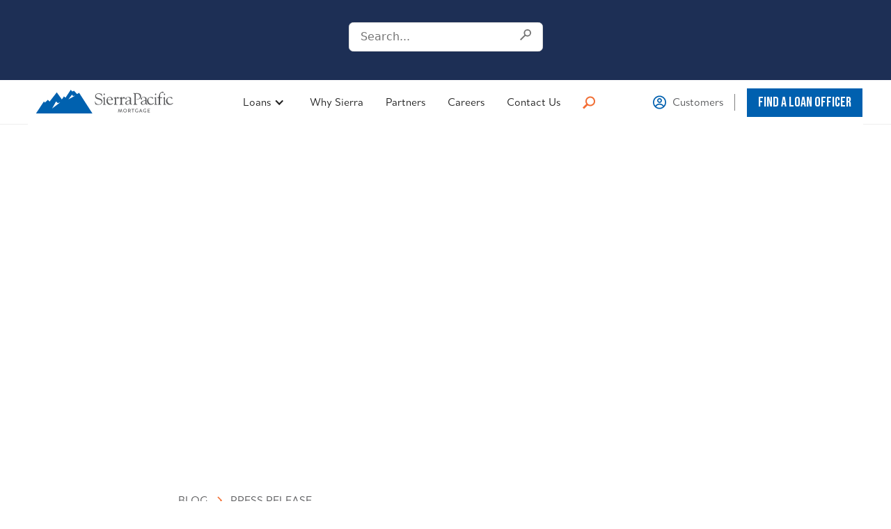

--- FILE ---
content_type: text/html
request_url: https://loans.sierrapacificmortgage.com/post/joseph-moran-joins-sierra-pacific-mortgage-as-chief-compliance-officer-general-counsel
body_size: 9263
content:
<!DOCTYPE html><!-- Last Published: Fri Oct 03 2025 15:14:17 GMT+0000 (Coordinated Universal Time) --><html data-wf-domain="loans.sierrapacificmortgage.com" data-wf-page="624f39733dabe87b8da14395" data-wf-site="62436578b45dd132a26a992c" lang="en" data-wf-collection="624f39733dabe8a451a14393" data-wf-item-slug="joseph-moran-joins-sierra-pacific-mortgage-as-chief-compliance-officer-general-counsel"><head><meta charset="utf-8"/><title>Joseph Moran Joins Sierra Pacific as Chief Compliance Officer &amp; General Counsel</title><meta content="Sierra Pacific Mortgage is pleased to announce the addition of Joseph Moran to the Senior Management team as Chief Compliance Officer and General Counsel.‍" name="description"/><meta content="width=device-width, initial-scale=1" name="viewport"/><link href="https://cdn.prod.website-files.com/62436578b45dd132a26a992c/css/sierra-pacific-demo.shared.e871239de.min.css" rel="stylesheet" type="text/css"/><link href="https://fonts.googleapis.com" rel="preconnect"/><link href="https://fonts.gstatic.com" rel="preconnect" crossorigin="anonymous"/><script src="https://ajax.googleapis.com/ajax/libs/webfont/1.6.26/webfont.js" type="text/javascript"></script><script type="text/javascript">WebFont.load({  google: {    families: ["Open Sans:300,300italic,400,400italic,600,600italic,700,700italic,800,800italic","Montserrat:100,100italic,200,200italic,300,300italic,400,400italic,500,500italic,600,600italic,700,700italic,800,800italic,900,900italic","Bebas Neue:regular"]  }});</script><script src="https://use.typekit.net/ngf8zti.js" type="text/javascript"></script><script type="text/javascript">try{Typekit.load();}catch(e){}</script><script type="text/javascript">!function(o,c){var n=c.documentElement,t=" w-mod-";n.className+=t+"js",("ontouchstart"in o||o.DocumentTouch&&c instanceof DocumentTouch)&&(n.className+=t+"touch")}(window,document);</script><link href="https://cdn.prod.website-files.com/62436578b45dd132a26a992c/624645c23de46ae2380ea906_icon.png" rel="shortcut icon" type="image/x-icon"/><link href="https://cdn.prod.website-files.com/62436578b45dd132a26a992c/638fca52c8ae1d3f7d1e2ab0_Webclip.png" rel="apple-touch-icon"/><link href="https://loans.sierrapacificmortgage.com/post/joseph-moran-joins-sierra-pacific-mortgage-as-chief-compliance-officer-general-counsel" rel="canonical"/><script async="" src="https://www.googletagmanager.com/gtag/js?id=G-E46HXT0NQB"></script><script type="text/javascript">window.dataLayer = window.dataLayer || [];function gtag(){dataLayer.push(arguments);}gtag('js', new Date());gtag('set', 'developer_id.dZGVlNj', true);gtag('config', 'G-E46HXT0NQB');</script><script src="https://www.google.com/recaptcha/api.js" type="text/javascript"></script><!-- Please keep this css code to improve the font quality-->
<style>
  * {
  -webkit-font-smoothing: antialiased;
  -moz-osx-font-smoothing: grayscale;
    }
  
  .yxt-Results-titleBar .Icon-image {
    width: 1.5em;
    height: 1.5em;
  }



</style>


 
<link
    rel="stylesheet"
    type="text/css"
    href="https://assets.sitescdn.net/answers-search-bar/v1.0/answers.css"
  />
  <script src="https://assets.sitescdn.net/answers-search-bar/v1.0/answerstemplates.compiled.min.js"></script>
  <script>
    function initAnswers() {
      ANSWERS.init({
        apiKey: "7320722665d17a89df8b0ce4216482e8",
        experienceKey: "sierra-pacific-mortgage-answers",
        experienceVersion: "PRODUCTION",
        locale: "en", // e.g. en
        businessId: "3081928",
        templateBundle: TemplateBundle.default,
        onReady: function() {
          ANSWERS.addComponent("SearchBar", {
            container: ".search_form",
            name: "search-bar", //Must be unique for every search bar on the same page
            redirectUrl: "/ask-sierra",
            placeholderText: "Search...",
            submitIcon:'magnifying_glass',
            customIconUrl: "https://cdn.prod.website-files.com/62436578b45dd132a26a992c/633fbf9d7419ad73608435d9_gridicons_search.svg",
          });
        },
      });
    }
  </script>
  <script
    src="https://assets.sitescdn.net/answers-search-bar/v1.0/answers.min.js"
    onload="ANSWERS.domReady(initAnswers)"
    async
    defer
  ></script>


<!-- TrustArc Cookies Preference Manager - With Black Bar --> 
<script async="async" type="text/javascript" src='//consent.trustarc.com/notice?domain=www.sierrapacificmortgage.com&c=teconsent&js=nj&noticeT
ype=bb&text=True&cookieLink="https://loans.sierrapacificmortgage.com/privacy"&privacypolicylink="https://loans.sierrapacificmortgage.com/privacy"' crossorigin="">

</script>


<!-- Google Tag Manager -->
<script>(function(w,d,s,l,i){w[l]=w[l]||[];w[l].push({'gtm.start':
new Date().getTime(),event:'gtm.js'});var f=d.getElementsByTagName(s)[0],
j=d.createElement(s),dl=l!='dataLayer'?'&l='+l:'';j.async=true;j.src=
'https://www.googletagmanager.com/gtm.js?id='+i+dl;f.parentNode.insertBefore(j,f);
})(window,document,'script','dataLayer','GTM-58H3J3C');</script>
<!-- End Google Tag Manager -->


<!-- Google tag (gtag.js) -->
<script async src="https://www.googletagmanager.com/gtag/js?id=G-E46HXT0NQB"></script>
<script>
  window.dataLayer = window.dataLayer || [];
  function gtag(){dataLayer.push(arguments);}
  gtag('js', new Date());

  gtag('config', 'G-E46HXT0NQB');
</script>


</head><body><div class="w-embed w-iframe"><!-- Google Tag Manager (noscript) -->
<noscript><iframe src="https://www.googletagmanager.com/ns.html?id=GTM-58H3J3C"
height="0" width="0" style="display:none;visibility:hidden"></iframe></noscript>
<!-- End Google Tag Manager (noscript) --></div><div class="page-wrapper"><div class="global-styles w-embed"><style>

/* Snippet gets rid of top margin on first element in any rich text*/
.w-richtext>:first-child {
	margin-top: 0;
}

/* Snippet gets rid of bottom margin on last element in any rich text*/
.w-richtext>:last-child, .w-richtext ol li:last-child, .w-richtext ul li:last-child {
	margin-bottom: 0;
}

/* Snippet prevents all click and hover interaction with an element */
.clickable-off {
	pointer-events: none;
}

/* Snippet enables all click and hover interaction with an element */
.clickable-on{
  pointer-events: auto;
}

/* Snippet enables you to add class of div-square which creates and maintains a 1:1 dimension of a div.*/
.div-square::after {
	content: "";
	display: block;
	padding-bottom: 100%;
}

/*Hide focus outline for main content element*/
main:focus-visible {
	outline: -webkit-focus-ring-color auto 0px;
}

/* Make sure containers never lose their center alignment*/
.container-medium, .container-small, .container-large {
	margin-right: auto !important;
	margin-left: auto !important;
}

/*Reset buttons, and links styles*/
a {
	color: inherit;
	text-decoration: inherit;
	font-size: inherit;
}

/*Apply "..." after 3 lines of text */
.text-style-3lines {
	display: -webkit-box;
	overflow: hidden;
	-webkit-line-clamp: 3;
	-webkit-box-orient: vertical;
}

/*Apply "..." after 2 lines of text */
.text-style-2lines {
	display: -webkit-box;
	overflow: hidden;
	-webkit-line-clamp: 2;
	-webkit-box-orient: vertical;
}

/*Change slider dot colors */
.w-slider-dot {
	background-color: #928D8B !important;
}

.w-slider-dot.w-active {
	background-color: #F36F32 !important;
}

</style></div><div class="navbar_component"><a id="skip-link" href="#" class="skip-link">Skip to Content</a><div class="yext-search-wrapper"><div class="search-container"><div class="yext-search w-embed"><div class="search_form"></div></div></div></div><div data-animation="default" data-collapse="medium" data-duration="400" data-easing="ease" data-easing2="ease" role="banner" class="navbar_navbar w-nav"><div class="page-padding is-navbar"><div class="navbar_container"><a href="/old-home" role="navigation" aria-label="Home Button - Sierra Pacific Mortgage Logo" class="navbar_brand w-nav-brand"><img src="https://cdn.prod.website-files.com/62436578b45dd132a26a992c/6311076b0132c02e28cc9736_2019%20SPM%20Logo%20Horizontal.svg" loading="lazy" width="221" alt="sierra pacific logo
" class="navbar_brand-image"/></a><nav role="navigation" class="navbar_menu w-nav-menu"><div class="navbar_menu-links-wrapper"><ul role="list" class="nav-list w-list-unstyled"><li class="nav-list-item"><div data-hover="false" data-delay="250" class="dd_loans w-dropdown"><div class="dropdown-toggle w-dropdown-toggle"><div class="icon w-icon-dropdown-toggle"></div><div class="dd-text-block">Loans</div></div><nav class="dd_list_loans w-dropdown-list"><div class="page-padding"><div class="container-medium"><div class="w-layout-grid mega-nav-grid"><div id="w-node-f24572c1-2418-3c41-b7c3-c73a39d9b5af-2cba6fd4" class="menu-block"><h2 id="w-node-f24572c1-2418-3c41-b7c3-c73a39d9b5b0-2cba6fd4" class="heading-3 nav-header"><a href="/purchase">purchase</a></h2><a id="tab-link-one" href="/purchase#tabs" class="tab-nav-link">First-Time Homebuyers</a><a id="tab-link-two" href="/purchase?tab=tab2#tabs" class="tab-nav-link">Budget for a Home</a><a id="tab-link-three" href="/purchase?tab=tab3#tabs" class="tab-nav-link">Know Your Credit Score</a><a id="tab-link-four" href="/purchase?tab=tab4#tabs" class="tab-nav-link">Mortgage Calculator</a></div><div id="w-node-f24572c1-2418-3c41-b7c3-c73a39d9b5ba-2cba6fd4" class="menu-block"><h2 id="w-node-f24572c1-2418-3c41-b7c3-c73a39d9b5bb-2cba6fd4" class="heading-3 nav-header"><a href="/refinance">refinance</a></h2><a id="tab-link-five" href="/refinance#tabs" class="tab-nav-link">Lower Your Payment</a><a id="tab-link-six" href="/refinance?tab=tab2#tabs" class="tab-nav-link">Consolidate Debt</a><a id="tab-link-seven" href="/refinance?tab=tab3#tabs" class="tab-nav-link">Get Cash Out</a><a id="tab-link-eight" href="/refinance?tab=tab4#tabs" class="tab-nav-link">Mortgage Calculator</a></div><div id="w-node-f24572c1-2418-3c41-b7c3-c73a39d9b5c5-2cba6fd4" class="menu-block loan-programs"><h2 id="w-node-f24572c1-2418-3c41-b7c3-c73a39d9b5c6-2cba6fd4" class="heading-3 nav-header"><a href="/loan-products">loan programs</a></h2><a href="/loan-products#loans">All Loan Products</a><a href="/loan-products#loans">Conventional Loans</a><a href="/loan-products#loans">Adjusted Rate Loans</a><a href="/loan-products#loans">USDA Loans</a><a href="/loan-products#loans">FHA Loans</a><a href="/loan-products#loans">VA Loans</a><a href="/loan-products#loans">Cash Out Loans</a><a href="/loan-products#loans">My Loan</a></div></div></div></div></nav></div></li><li class="nav-list-item"><a href="/why-sierra" class="navbar_link w-nav-link">Why Sierra</a></li><li class="nav-list-item"><a href="/partners" class="navbar_link w-nav-link">Partners</a></li><li class="nav-list-item"><a href="https://www.sierrapacificmortgage.com/net/joinsierrapacificmortgage/" target="_blank" class="navbar_link w-nav-link">Careers</a></li><li class="nav-list-item"><a href="/contact-us" class="navbar_link w-nav-link">Contact Us</a></li><li class="nav-list-item"><a data-w-id="19b942a8-126b-5b1c-cab8-4393be9a1235" href="#" class="search-trigger w-inline-block"><img src="https://cdn.prod.website-files.com/62436578b45dd132a26a992c/63ca33e06352c278e8e60b02_gridicons_search_right.webp" loading="lazy" width="Auto" alt="Search Sierra Answers" class="image-4"/><div class="yext-search w-embed"><div class="search_form"></div></div></a></li></ul></div><div class="navbar_cta-wrapper"><ul role="list" class="nav-list"><li class="nav-list-item"><a href="/" class="navbar_cta-users-button w-inline-block"><div class="navbar_cta-users-button-icon w-embed"><svg height="100%" viewBox="0 0 22 23" fill="none" xmlns="http://www.w3.org/2000/svg">
<path fill-rule="evenodd" clip-rule="evenodd" d="M15 8.5C15 9.56087 14.5786 10.5783 13.8284 11.3284C13.0783 12.0786 12.0609 12.5 11 12.5C9.93913 12.5 8.92172 12.0786 8.17157 11.3284C7.42143 10.5783 7 9.56087 7 8.5C7 7.43913 7.42143 6.42172 8.17157 5.67157C8.92172 4.92143 9.93913 4.5 11 4.5C12.0609 4.5 13.0783 4.92143 13.8284 5.67157C14.5786 6.42172 15 7.43913 15 8.5V8.5ZM13 8.5C13 9.03043 12.7893 9.53914 12.4142 9.91421C12.0391 10.2893 11.5304 10.5 11 10.5C10.4696 10.5 9.96086 10.2893 9.58579 9.91421C9.21071 9.53914 9 9.03043 9 8.5C9 7.96957 9.21071 7.46086 9.58579 7.08579C9.96086 6.71071 10.4696 6.5 11 6.5C11.5304 6.5 12.0391 6.71071 12.4142 7.08579C12.7893 7.46086 13 7.96957 13 8.5V8.5Z" fill="currentcolor"/>
<path fill-rule="evenodd" clip-rule="evenodd" d="M11 0.5C4.925 0.5 0 5.425 0 11.5C0 17.575 4.925 22.5 11 22.5C17.075 22.5 22 17.575 22 11.5C22 5.425 17.075 0.5 11 0.5ZM2 11.5C2 13.59 2.713 15.514 3.908 17.042C4.74723 15.9399 5.8299 15.0467 7.07143 14.4323C8.31297 13.8179 9.67974 13.4988 11.065 13.5C12.4323 13.4987 13.7819 13.8095 15.0109 14.4088C16.2399 15.008 17.316 15.8799 18.157 16.958C19.0234 15.8216 19.6068 14.4952 19.8589 13.0886C20.111 11.682 20.0244 10.2355 19.6065 8.86898C19.1886 7.50243 18.4512 6.25505 17.4555 5.23004C16.4598 4.20503 15.2343 3.43186 13.8804 2.97451C12.5265 2.51716 11.0832 2.38877 9.66986 2.59997C8.25652 2.81117 6.91379 3.35589 5.75277 4.18905C4.59175 5.02222 3.64581 6.11987 2.99323 7.3912C2.34065 8.66252 2.00018 10.071 2 11.5V11.5ZM11 20.5C8.93395 20.5031 6.93027 19.7923 5.328 18.488C5.97293 17.5647 6.83134 16.8109 7.83019 16.2907C8.82905 15.7705 9.93879 15.4992 11.065 15.5C12.1772 15.4991 13.2735 15.7636 14.2629 16.2714C15.2524 16.7793 16.1064 17.5159 16.754 18.42C15.1393 19.7667 13.1026 20.5029 11 20.5V20.5Z" fill="currentcolor"/>
</svg></div><div>Customers</div></a></li><li class="nav-list-item button-combo"><a href="https://lo.sierrapacificmortgage.com/" class="button is-navbar-cta w-button">find a loan officer</a></li></ul></div></nav><div class="navbar_menu-button w-nav-button"><div class="navbar_menu-button-icon w-embed"><svg height="100%" viewBox="0 0 32 24" fill="none" xmlns="http://www.w3.org/2000/svg">
<path fill-rule="evenodd" clip-rule="evenodd" d="M0 1C0 0.447715 0.447715 0 1 0H31C31.5523 0 32 0.447715 32 1V3C32 3.55228 31.5523 4 31 4H1C0.447715 4 0 3.55228 0 3V1ZM0 11C0 10.4477 0.447715 10 1 10H31C31.5523 10 32 10.4477 32 11V13C32 13.5523 31.5523 14 31 14H1C0.447715 14 0 13.5523 0 13V11ZM1 20C0.447715 20 0 20.4477 0 21V23C0 23.5523 0.447715 24 1 24H31C31.5523 24 32 23.5523 32 23V21C32 20.4477 31.5523 20 31 20H1Z" fill="currentcolor"/>
</svg></div></div></div></div></div></div><main class="main-wrapper"><section data-w-id="23f2095b-1b30-092e-9eb0-6df0a9629a53" class="section-home-header-blog"><div class="page-padding z-1"><div class="container-large"></div></div><div class="home-background"><img loading="lazy" sizes="(max-width: 1600px) 100vw, 1600px" srcset="https://cdn.prod.website-files.com/62436578b45dd132a26a992c/681a76ad0844918646efa6a4_arcwind--OKp-rhSWE4-unsplash-p-500.webp 500w, https://cdn.prod.website-files.com/62436578b45dd132a26a992c/681a76ad0844918646efa6a4_arcwind--OKp-rhSWE4-unsplash-p-800.webp 800w, https://cdn.prod.website-files.com/62436578b45dd132a26a992c/681a76ad0844918646efa6a4_arcwind--OKp-rhSWE4-unsplash-p-1080.webp 1080w, https://cdn.prod.website-files.com/62436578b45dd132a26a992c/681a76ad0844918646efa6a4_arcwind--OKp-rhSWE4-unsplash.webp 1600w" src="https://cdn.prod.website-files.com/62436578b45dd132a26a992c/681a76ad0844918646efa6a4_arcwind--OKp-rhSWE4-unsplash.webp" alt="Backyard patio with an outdoor kitchen and firepit" class="home-background_image"/><div class="home-background_overlay"></div></div></section><section class="section-blog-intro"><div class="page-padding"><div class="container-small"><div class="padding-vertical padding-huge"><div class="margin-bottom margin-medium"><div class="breadcrumbs"><p>BLOG</p><img src="https://cdn.prod.website-files.com/62436578b45dd132a26a992c/637daeb23720a3335ee4cd06_blog-breadcrumb.svg" loading="lazy" alt="blog navigation bread crumb
" class="breadcrumb-arrow"/><p class="blog-category">Press Release</p></div></div><div class="margin-bottom margin-xsmall"><div class="text-align-left"><h1 class="heading-2 text-color-blue">Joseph Moran Joins Sierra Pacific as Chief Compliance Officer &amp; General Counsel</h1></div></div><div class="margin-bottom margin-medium"><div class="text-align-left"><div class="w-richtext"><p>Folsom, CA, Dec. 01, 2020 (GLOBE NEWSWIRE) -- Sierra Pacific Mortgage is pleased to announce the addition of Joseph Moran to the Senior Management team as Chief Compliance Officer and General Counsel.</p><p>‍</p><p>Joe brings an impressive 25 years of leadership experience in the banking and financial services industry. He has deep knowledge of the regulatory issues surrounding mortgage and consumer lending for both origination and servicing. Prior to joining Sierra Pacific, Joe was the Chief Compliance Officer and Chief Regulatory Counsel at Celebrity Home Loans.</p><p>‍</p><p>“We are excited to have Joe join our Management Team at Sierra Pacific Mortgage,” says Gary Clark, Chief Operating Officer. “In his new role, Joe will be responsible for compliance training, risk assessments, our overall Compliance Management System, and the facilitation of all regulatory examinations.”</p><p>‍</p><p>When asked why he chose this organization, Joe said it was straightforward. “Sierra has a proven track record of living up to its brand – promises made, promises kept. It’s exactly the kind of company I want to be working for.”</p><p>‍</p><p>Joe received his BA in Political Science from the University of Washington in 1988, and his JD from the Gonzaga University School of Law in 1993.</p><p>‍</p></div></div></div><div class="margin-bottom margin-medium"><img src="https://cdn.prod.website-files.com/624f397390cec378651bf349/639a378324f11161aada7f0e_Welcome%20Joe%20Moran.png" loading="lazy" alt="Welcome Joe Moran" sizes="100vw" srcset="https://cdn.prod.website-files.com/624f397390cec378651bf349/639a378324f11161aada7f0e_Welcome%20Joe%20Moran-p-500.png 500w, https://cdn.prod.website-files.com/624f397390cec378651bf349/639a378324f11161aada7f0e_Welcome%20Joe%20Moran-p-800.png 800w, https://cdn.prod.website-files.com/624f397390cec378651bf349/639a378324f11161aada7f0e_Welcome%20Joe%20Moran-p-1080.png 1080w, https://cdn.prod.website-files.com/624f397390cec378651bf349/639a378324f11161aada7f0e_Welcome%20Joe%20Moran.png 1300w" class="blog-inline-image"/></div><div class="margin-bottom margin-medium"><div class="cta-center_component"><a href="/blog" class="button button-secondary w-button">View Additional Posts</a></div></div><div class="section-rule"></div><div class="margin-bottom margin-small"><h2 class="heading-3">Tags</h2></div><div class="margin-bottom margin-medium"><div class="blog-tags-wrapper w-dyn-list"><div role="list" class="blog-tags-list w-dyn-items"><div role="listitem" class="blog-tag-item w-dyn-item"><div class="blog-tags"><p class="tag-text">Joseph Moran</p></div></div><div role="listitem" class="blog-tag-item w-dyn-item"><div class="blog-tags"><p class="tag-text">Sierra Pacific Mortgage</p></div></div><div role="listitem" class="blog-tag-item w-dyn-item"><div class="blog-tags"><p class="tag-text">Mortgage Banking</p></div></div><div role="listitem" class="blog-tag-item w-dyn-item"><div class="blog-tags"><p class="tag-text">Mortgage Lending</p></div></div><div role="listitem" class="blog-tag-item w-dyn-item"><div class="blog-tags"><p class="tag-text">Real Estate</p></div></div><div role="listitem" class="blog-tag-item w-dyn-item"><div class="blog-tags"><p class="tag-text">Folsom</p></div></div><div role="listitem" class="blog-tag-item w-dyn-item"><div class="blog-tags"><p class="tag-text">CA</p></div></div><div role="listitem" class="blog-tag-item w-dyn-item"><div class="blog-tags"><p class="tag-text">New Homes</p></div></div><div role="listitem" class="blog-tag-item w-dyn-item"><div class="blog-tags"><p class="tag-text">Home Lending</p></div></div></div></div></div></div></div></div></section></main><footer class="section-footer"><div class="page-padding"><div class="container-large"><div class="padding-vertical padding-large"><div class="footer_componet"><div class="margin-bottom margin-large footer-flex"><div class="footer_secondary-wrapper"><div class="footer_secondary-links-grid"><a href="/privacy" class="footer_link-secondary">Privacy</a><a href="/legal" class="footer_link-secondary">Legal</a><a id="w-node-a04272c8-d897-413a-eab4-09c0c6fef666-c6fef629" href="/state-licenses" class="footer_link-secondary">Licensing</a><div id="teconsent" class="trust-arc-popup w-node-d73e5569-047d-4ff9-f9d7-5db778502e08-c6fef629"></div><a id="w-node-_54223322-5311-55ab-d71a-f1b718c176d9-c6fef629" href="https://submit-irm.trustarc.com/services/validation/0818ab0b-3384-4f1b-ba2b-5f35d38e3cb6" target="_blank" class="footer_link-secondary">CCPA Requests</a><a id="w-node-a04272c8-d897-413a-eab4-09c0c6fef66a-c6fef629" href="https://www.nmlsconsumeraccess.org/" target="_blank" class="footer_link-secondary">NMLS Consumer Access</a></div></div></div><div class="footer_bottom"><div class="margin-bottom margin-small"><p class="text-weight-bold">©<span class="copyright-year">2025</span> Sierra Pacific Mortgage Company, Inc., NMLS #1788 Equal Housing Lender. 950 Glenn Drive, Suite 150, Folsom, CA 95630 (Tel. 800-447-3386).</p></div><p class="text-size-small">Licensed in CA: Licensed by The Department of Financial Protection and Innovation under the California Residential Lenders Act Lic # 417-0015. AZ: Mortgage Banker License 0905006 DE: Licensed by the Delaware State Bank Commissioner # 9801, exp. 12/31/2025 GA: Georgia Residential Mortgage Licensee 16444. IL: Residential Mortgage Lender, NMLS# MB.0006383. For licensing information, go to: <a href="https://www.nmlsconsumeraccess.org" target="_blank" class="footer-disclaimer-links">www.nmlsconsumeraccess.org</a> MA: Mortgage Lender License &amp; Mortgage Broker License MC1788. ME: Supervised Lender License SLM9214. NV: Licensed in Nevada 3268. We provide mortgage lending and brokering services. NJ: Licensed by the New Jersey Department of Banking and Insurance. NY: Licensed Mortgage Banker-NYS Department of Financial Services LMBC 108372. OR: License # ML-460. RI: Rhode Island Licensed Loan Broker 20072185LB &amp; Rhode Island Licensed Lender 20072187LL. VA: NMLS ID # 1788 For licensing information, go to: <a href="https://www.nmlsconsumeraccess.org" target="_blank" class="footer-disclaimer-links">www.nmlsconsumeraccess.org</a>. Sierra Pacific Mortgage Company Privacy Policy. <a href="/privacy" class="footer-disclaimer-links">loans.sierrapacificmortgage.com/privacy</a></p><div class="footer-logos"><img src="https://cdn.prod.website-files.com/62436578b45dd132a26a992c/63211a5483827ab80ea7a7c6_equal-housing-lender-white.webp" loading="lazy" id="w-node-f53dc70b-8e35-670e-d67b-af82379d2085-c6fef629" alt="Equal Housing Lender Logo" class="image-7"/><img loading="lazy" src="https://cdn.prod.website-files.com/62436578b45dd132a26a992c/63211a5409b03fa9c1626530_MBA-logo-inverse-2%201.webp" alt="Mortgage Bankers Association" class="image-6"/></div></div></div></div></div><div class="modal-container"><div data-w-id="f77941fa-bee4-d4cd-42c9-cd4d36d2f770" class="modal-wrapper facebook"><div class="exit-popup"><div class="margin-bottom margin-small"><h3 class="heading-3 text-align-center text-color-blue">Leaving Sierra Pacific Mortgage</h3></div><div class="margin-bottom margin-small"><p class="text-align-center">You are now leaving this site. By clicking OK, you acknowledge this statement.</p></div><div class="modal-button-wrapper"><a href="https://www.facebook.com/sierrapacificmortgage/" target="_blank" class="button is-all-caps w-button">OK</a><a data-w-id="1d69de1b-3a0a-98d1-8f72-7799233c8677" href="#" class="button is-all-caps w-button">Cancel</a></div></div></div><div data-w-id="4c236fd1-994d-6b22-3c6c-3b7b0c52aa3d" class="modal-wrapper ig"><div class="exit-popup"><div class="margin-bottom margin-small"><h3 class="heading-3 text-align-center text-color-blue">Leaving Sierra Pacific Mortgage</h3></div><div class="margin-bottom margin-small"><p class="text-align-center">You are now leaving this site. By clicking OK, you acknowledge this statement.</p></div><div class="modal-button-wrapper"><a href="https://www.instagram.com/sierrapacificmortgage/" target="_blank" class="button is-all-caps w-button">OK</a><a data-w-id="c0429cda-70e5-0d32-bf07-529d61de778c" href="#" class="button is-all-caps w-button">Cancel</a></div></div></div><div data-w-id="8ae341b6-228a-f54f-755f-a87c732c7665" class="modal-wrapper linkedin"><div class="exit-popup"><div class="margin-bottom margin-small"><h3 class="heading-3 text-align-center text-color-blue">Leaving Sierra Pacific Mortgage</h3></div><div class="margin-bottom margin-small"><p class="text-align-center">You are now leaving this site. By clicking OK, you acknowledge this statement.</p></div><div class="modal-button-wrapper"><a href="https://www.linkedin.com/company/sierra-pacific-mortgage/" target="_blank" class="button is-all-caps w-button">OK</a><a data-w-id="d5a54966-829b-8724-5a7c-1e5b72bcb167" href="#" class="button is-all-caps w-button">Cancel</a></div></div></div><div data-w-id="37efbed3-2f98-fe38-7f41-5c6a9b1af4a0" class="modal-wrapper youtube"><div class="exit-popup"><div class="margin-bottom margin-small"><h3 class="heading-3 text-align-center text-color-blue">Leaving Sierra Pacific Mortgage</h3></div><div class="margin-bottom margin-small"><p class="text-align-center">You are now leaving this site. By clicking OK, you acknowledge this statement.</p></div><div class="modal-button-wrapper"><a href="https://www.youtube.com/channel/UCi0MW9Ydqm9uk8ztQ17QrxA" target="_blank" class="button is-all-caps w-button">OK</a><a data-w-id="91a35260-7a18-2a46-5ca9-22f367055796" href="#" class="button is-all-caps w-button">Cancel</a></div></div></div></div></div><div class="trust-arc-blackbar w-embed"><div id="consent_blackbar"></div></div><div class="trust-arc-notice w-embed"></div></footer></div><script src="https://d3e54v103j8qbb.cloudfront.net/js/jquery-3.5.1.min.dc5e7f18c8.js?site=62436578b45dd132a26a992c" type="text/javascript" integrity="sha256-9/aliU8dGd2tb6OSsuzixeV4y/faTqgFtohetphbbj0=" crossorigin="anonymous"></script><script src="https://cdn.prod.website-files.com/62436578b45dd132a26a992c/js/sierra-pacific-demo.schunk.36b8fb49256177c8.js" type="text/javascript"></script><script src="https://cdn.prod.website-files.com/62436578b45dd132a26a992c/js/sierra-pacific-demo.schunk.c51241f73c1d2de2.js" type="text/javascript"></script><script src="https://cdn.prod.website-files.com/62436578b45dd132a26a992c/js/sierra-pacific-demo.35fb2251.5a0508ed79397882.js" type="text/javascript"></script><script>
Webflow.push(function() {
  $('.copyright-year').text(new Date().getFullYear());
});
</script>

<!-- Skip-to-main script -->
<script>
  $(document).ready(function () {
    $('#skip-link').on('click keydown', function(e) {
      if (e.type === "keydown" && e.which !== 13) {
          return;
      }

      e.preventDefault();
      var target = $('#main');
      target.attr('tabindex', '-1');
      target.focus();
    });
  });
</script>

<script>
document.querySelectorAll('.search-trigger').forEach(function(trigger) {
    trigger.addEventListener('click', function() {
        setTimeout(function() {
            document.getElementById('yxt-SearchBar-input--search-bar').focus();
        }, 100); // 100 milliseconds = 0.1 seconds
    });
});
</script></body></html>

--- FILE ---
content_type: text/css
request_url: https://cdn.prod.website-files.com/62436578b45dd132a26a992c/css/sierra-pacific-demo.shared.e871239de.min.css
body_size: 23455
content:
html{-webkit-text-size-adjust:100%;-ms-text-size-adjust:100%;font-family:sans-serif}body{margin:0}article,aside,details,figcaption,figure,footer,header,hgroup,main,menu,nav,section,summary{display:block}audio,canvas,progress,video{vertical-align:baseline;display:inline-block}audio:not([controls]){height:0;display:none}[hidden],template{display:none}a{background-color:#0000}a:active,a:hover{outline:0}abbr[title]{border-bottom:1px dotted}b,strong{font-weight:700}dfn{font-style:italic}h1{margin:.67em 0;font-size:2em}mark{color:#000;background:#ff0}small{font-size:80%}sub,sup{vertical-align:baseline;font-size:75%;line-height:0;position:relative}sup{top:-.5em}sub{bottom:-.25em}img{border:0}svg:not(:root){overflow:hidden}hr{box-sizing:content-box;height:0}pre{overflow:auto}code,kbd,pre,samp{font-family:monospace;font-size:1em}button,input,optgroup,select,textarea{color:inherit;font:inherit;margin:0}button{overflow:visible}button,select{text-transform:none}button,html input[type=button],input[type=reset]{-webkit-appearance:button;cursor:pointer}button[disabled],html input[disabled]{cursor:default}button::-moz-focus-inner,input::-moz-focus-inner{border:0;padding:0}input{line-height:normal}input[type=checkbox],input[type=radio]{box-sizing:border-box;padding:0}input[type=number]::-webkit-inner-spin-button,input[type=number]::-webkit-outer-spin-button{height:auto}input[type=search]{-webkit-appearance:none}input[type=search]::-webkit-search-cancel-button,input[type=search]::-webkit-search-decoration{-webkit-appearance:none}legend{border:0;padding:0}textarea{overflow:auto}optgroup{font-weight:700}table{border-collapse:collapse;border-spacing:0}td,th{padding:0}@font-face{font-family:webflow-icons;src:url([data-uri])format("truetype");font-weight:400;font-style:normal}[class^=w-icon-],[class*=\ w-icon-]{speak:none;font-variant:normal;text-transform:none;-webkit-font-smoothing:antialiased;-moz-osx-font-smoothing:grayscale;font-style:normal;font-weight:400;line-height:1;font-family:webflow-icons!important}.w-icon-slider-right:before{content:""}.w-icon-slider-left:before{content:""}.w-icon-nav-menu:before{content:""}.w-icon-arrow-down:before,.w-icon-dropdown-toggle:before{content:""}.w-icon-file-upload-remove:before{content:""}.w-icon-file-upload-icon:before{content:""}*{box-sizing:border-box}html{height:100%}body{color:#333;background-color:#fff;min-height:100%;margin:0;font-family:Arial,sans-serif;font-size:14px;line-height:20px}img{vertical-align:middle;max-width:100%;display:inline-block}html.w-mod-touch *{background-attachment:scroll!important}.w-block{display:block}.w-inline-block{max-width:100%;display:inline-block}.w-clearfix:before,.w-clearfix:after{content:" ";grid-area:1/1/2/2;display:table}.w-clearfix:after{clear:both}.w-hidden{display:none}.w-button{color:#fff;line-height:inherit;cursor:pointer;background-color:#3898ec;border:0;border-radius:0;padding:9px 15px;text-decoration:none;display:inline-block}input.w-button{-webkit-appearance:button}html[data-w-dynpage] [data-w-cloak]{color:#0000!important}.w-code-block{margin:unset}pre.w-code-block code{all:inherit}.w-optimization{display:contents}.w-webflow-badge,.w-webflow-badge>img{box-sizing:unset;width:unset;height:unset;max-height:unset;max-width:unset;min-height:unset;min-width:unset;margin:unset;padding:unset;float:unset;clear:unset;border:unset;border-radius:unset;background:unset;background-image:unset;background-position:unset;background-size:unset;background-repeat:unset;background-origin:unset;background-clip:unset;background-attachment:unset;background-color:unset;box-shadow:unset;transform:unset;direction:unset;font-family:unset;font-weight:unset;color:unset;font-size:unset;line-height:unset;font-style:unset;font-variant:unset;text-align:unset;letter-spacing:unset;-webkit-text-decoration:unset;text-decoration:unset;text-indent:unset;text-transform:unset;list-style-type:unset;text-shadow:unset;vertical-align:unset;cursor:unset;white-space:unset;word-break:unset;word-spacing:unset;word-wrap:unset;transition:unset}.w-webflow-badge{white-space:nowrap;cursor:pointer;box-shadow:0 0 0 1px #0000001a,0 1px 3px #0000001a;visibility:visible!important;opacity:1!important;z-index:2147483647!important;color:#aaadb0!important;overflow:unset!important;background-color:#fff!important;border-radius:3px!important;width:auto!important;height:auto!important;margin:0!important;padding:6px!important;font-size:12px!important;line-height:14px!important;text-decoration:none!important;display:inline-block!important;position:fixed!important;inset:auto 12px 12px auto!important;transform:none!important}.w-webflow-badge>img{position:unset;visibility:unset!important;opacity:1!important;vertical-align:middle!important;display:inline-block!important}h1,h2,h3,h4,h5,h6{margin-bottom:10px;font-weight:700}h1{margin-top:20px;font-size:38px;line-height:44px}h2{margin-top:20px;font-size:32px;line-height:36px}h3{margin-top:20px;font-size:24px;line-height:30px}h4{margin-top:10px;font-size:18px;line-height:24px}h5{margin-top:10px;font-size:14px;line-height:20px}h6{margin-top:10px;font-size:12px;line-height:18px}p{margin-top:0;margin-bottom:10px}blockquote{border-left:5px solid #e2e2e2;margin:0 0 10px;padding:10px 20px;font-size:18px;line-height:22px}figure{margin:0 0 10px}ul,ol{margin-top:0;margin-bottom:10px;padding-left:40px}.w-list-unstyled{padding-left:0;list-style:none}.w-embed:before,.w-embed:after{content:" ";grid-area:1/1/2/2;display:table}.w-embed:after{clear:both}.w-video{width:100%;padding:0;position:relative}.w-video iframe,.w-video object,.w-video embed{border:none;width:100%;height:100%;position:absolute;top:0;left:0}fieldset{border:0;margin:0;padding:0}button,[type=button],[type=reset]{cursor:pointer;-webkit-appearance:button;border:0}.w-form{margin:0 0 15px}.w-form-done{text-align:center;background-color:#ddd;padding:20px;display:none}.w-form-fail{background-color:#ffdede;margin-top:10px;padding:10px;display:none}label{margin-bottom:5px;font-weight:700;display:block}.w-input,.w-select{color:#333;vertical-align:middle;background-color:#fff;border:1px solid #ccc;width:100%;height:38px;margin-bottom:10px;padding:8px 12px;font-size:14px;line-height:1.42857;display:block}.w-input::placeholder,.w-select::placeholder{color:#999}.w-input:focus,.w-select:focus{border-color:#3898ec;outline:0}.w-input[disabled],.w-select[disabled],.w-input[readonly],.w-select[readonly],fieldset[disabled] .w-input,fieldset[disabled] .w-select{cursor:not-allowed}.w-input[disabled]:not(.w-input-disabled),.w-select[disabled]:not(.w-input-disabled),.w-input[readonly],.w-select[readonly],fieldset[disabled]:not(.w-input-disabled) .w-input,fieldset[disabled]:not(.w-input-disabled) .w-select{background-color:#eee}textarea.w-input,textarea.w-select{height:auto}.w-select{background-color:#f3f3f3}.w-select[multiple]{height:auto}.w-form-label{cursor:pointer;margin-bottom:0;font-weight:400;display:inline-block}.w-radio{margin-bottom:5px;padding-left:20px;display:block}.w-radio:before,.w-radio:after{content:" ";grid-area:1/1/2/2;display:table}.w-radio:after{clear:both}.w-radio-input{float:left;margin:3px 0 0 -20px;line-height:normal}.w-file-upload{margin-bottom:10px;display:block}.w-file-upload-input{opacity:0;z-index:-100;width:.1px;height:.1px;position:absolute;overflow:hidden}.w-file-upload-default,.w-file-upload-uploading,.w-file-upload-success{color:#333;display:inline-block}.w-file-upload-error{margin-top:10px;display:block}.w-file-upload-default.w-hidden,.w-file-upload-uploading.w-hidden,.w-file-upload-error.w-hidden,.w-file-upload-success.w-hidden{display:none}.w-file-upload-uploading-btn{cursor:pointer;background-color:#fafafa;border:1px solid #ccc;margin:0;padding:8px 12px;font-size:14px;font-weight:400;display:flex}.w-file-upload-file{background-color:#fafafa;border:1px solid #ccc;flex-grow:1;justify-content:space-between;margin:0;padding:8px 9px 8px 11px;display:flex}.w-file-upload-file-name{font-size:14px;font-weight:400;display:block}.w-file-remove-link{cursor:pointer;width:auto;height:auto;margin-top:3px;margin-left:10px;padding:3px;display:block}.w-icon-file-upload-remove{margin:auto;font-size:10px}.w-file-upload-error-msg{color:#ea384c;padding:2px 0;display:inline-block}.w-file-upload-info{padding:0 12px;line-height:38px;display:inline-block}.w-file-upload-label{cursor:pointer;background-color:#fafafa;border:1px solid #ccc;margin:0;padding:8px 12px;font-size:14px;font-weight:400;display:inline-block}.w-icon-file-upload-icon,.w-icon-file-upload-uploading{width:20px;margin-right:8px;display:inline-block}.w-icon-file-upload-uploading{height:20px}.w-container{max-width:940px;margin-left:auto;margin-right:auto}.w-container:before,.w-container:after{content:" ";grid-area:1/1/2/2;display:table}.w-container:after{clear:both}.w-container .w-row{margin-left:-10px;margin-right:-10px}.w-row:before,.w-row:after{content:" ";grid-area:1/1/2/2;display:table}.w-row:after{clear:both}.w-row .w-row{margin-left:0;margin-right:0}.w-col{float:left;width:100%;min-height:1px;padding-left:10px;padding-right:10px;position:relative}.w-col .w-col{padding-left:0;padding-right:0}.w-col-1{width:8.33333%}.w-col-2{width:16.6667%}.w-col-3{width:25%}.w-col-4{width:33.3333%}.w-col-5{width:41.6667%}.w-col-6{width:50%}.w-col-7{width:58.3333%}.w-col-8{width:66.6667%}.w-col-9{width:75%}.w-col-10{width:83.3333%}.w-col-11{width:91.6667%}.w-col-12{width:100%}.w-hidden-main{display:none!important}@media screen and (max-width:991px){.w-container{max-width:728px}.w-hidden-main{display:inherit!important}.w-hidden-medium{display:none!important}.w-col-medium-1{width:8.33333%}.w-col-medium-2{width:16.6667%}.w-col-medium-3{width:25%}.w-col-medium-4{width:33.3333%}.w-col-medium-5{width:41.6667%}.w-col-medium-6{width:50%}.w-col-medium-7{width:58.3333%}.w-col-medium-8{width:66.6667%}.w-col-medium-9{width:75%}.w-col-medium-10{width:83.3333%}.w-col-medium-11{width:91.6667%}.w-col-medium-12{width:100%}.w-col-stack{width:100%;left:auto;right:auto}}@media screen and (max-width:767px){.w-hidden-main,.w-hidden-medium{display:inherit!important}.w-hidden-small{display:none!important}.w-row,.w-container .w-row{margin-left:0;margin-right:0}.w-col{width:100%;left:auto;right:auto}.w-col-small-1{width:8.33333%}.w-col-small-2{width:16.6667%}.w-col-small-3{width:25%}.w-col-small-4{width:33.3333%}.w-col-small-5{width:41.6667%}.w-col-small-6{width:50%}.w-col-small-7{width:58.3333%}.w-col-small-8{width:66.6667%}.w-col-small-9{width:75%}.w-col-small-10{width:83.3333%}.w-col-small-11{width:91.6667%}.w-col-small-12{width:100%}}@media screen and (max-width:479px){.w-container{max-width:none}.w-hidden-main,.w-hidden-medium,.w-hidden-small{display:inherit!important}.w-hidden-tiny{display:none!important}.w-col{width:100%}.w-col-tiny-1{width:8.33333%}.w-col-tiny-2{width:16.6667%}.w-col-tiny-3{width:25%}.w-col-tiny-4{width:33.3333%}.w-col-tiny-5{width:41.6667%}.w-col-tiny-6{width:50%}.w-col-tiny-7{width:58.3333%}.w-col-tiny-8{width:66.6667%}.w-col-tiny-9{width:75%}.w-col-tiny-10{width:83.3333%}.w-col-tiny-11{width:91.6667%}.w-col-tiny-12{width:100%}}.w-widget{position:relative}.w-widget-map{width:100%;height:400px}.w-widget-map label{width:auto;display:inline}.w-widget-map img{max-width:inherit}.w-widget-map .gm-style-iw{text-align:center}.w-widget-map .gm-style-iw>button{display:none!important}.w-widget-twitter{overflow:hidden}.w-widget-twitter-count-shim{vertical-align:top;text-align:center;background:#fff;border:1px solid #758696;border-radius:3px;width:28px;height:20px;display:inline-block;position:relative}.w-widget-twitter-count-shim *{pointer-events:none;-webkit-user-select:none;user-select:none}.w-widget-twitter-count-shim .w-widget-twitter-count-inner{text-align:center;color:#999;font-family:serif;font-size:15px;line-height:12px;position:relative}.w-widget-twitter-count-shim .w-widget-twitter-count-clear{display:block;position:relative}.w-widget-twitter-count-shim.w--large{width:36px;height:28px}.w-widget-twitter-count-shim.w--large .w-widget-twitter-count-inner{font-size:18px;line-height:18px}.w-widget-twitter-count-shim:not(.w--vertical){margin-left:5px;margin-right:8px}.w-widget-twitter-count-shim:not(.w--vertical).w--large{margin-left:6px}.w-widget-twitter-count-shim:not(.w--vertical):before,.w-widget-twitter-count-shim:not(.w--vertical):after{content:" ";pointer-events:none;border:solid #0000;width:0;height:0;position:absolute;top:50%;left:0}.w-widget-twitter-count-shim:not(.w--vertical):before{border-width:4px;border-color:#75869600 #5d6c7b #75869600 #75869600;margin-top:-4px;margin-left:-9px}.w-widget-twitter-count-shim:not(.w--vertical).w--large:before{border-width:5px;margin-top:-5px;margin-left:-10px}.w-widget-twitter-count-shim:not(.w--vertical):after{border-width:4px;border-color:#fff0 #fff #fff0 #fff0;margin-top:-4px;margin-left:-8px}.w-widget-twitter-count-shim:not(.w--vertical).w--large:after{border-width:5px;margin-top:-5px;margin-left:-9px}.w-widget-twitter-count-shim.w--vertical{width:61px;height:33px;margin-bottom:8px}.w-widget-twitter-count-shim.w--vertical:before,.w-widget-twitter-count-shim.w--vertical:after{content:" ";pointer-events:none;border:solid #0000;width:0;height:0;position:absolute;top:100%;left:50%}.w-widget-twitter-count-shim.w--vertical:before{border-width:5px;border-color:#5d6c7b #75869600 #75869600;margin-left:-5px}.w-widget-twitter-count-shim.w--vertical:after{border-width:4px;border-color:#fff #fff0 #fff0;margin-left:-4px}.w-widget-twitter-count-shim.w--vertical .w-widget-twitter-count-inner{font-size:18px;line-height:22px}.w-widget-twitter-count-shim.w--vertical.w--large{width:76px}.w-background-video{color:#fff;height:500px;position:relative;overflow:hidden}.w-background-video>video{object-fit:cover;z-index:-100;background-position:50%;background-size:cover;width:100%;height:100%;margin:auto;position:absolute;inset:-100%}.w-background-video>video::-webkit-media-controls-start-playback-button{-webkit-appearance:none;display:none!important}.w-background-video--control{background-color:#0000;padding:0;position:absolute;bottom:1em;right:1em}.w-background-video--control>[hidden]{display:none!important}.w-slider{text-align:center;clear:both;-webkit-tap-highlight-color:#0000;tap-highlight-color:#0000;background:#ddd;height:300px;position:relative}.w-slider-mask{z-index:1;white-space:nowrap;height:100%;display:block;position:relative;left:0;right:0;overflow:hidden}.w-slide{vertical-align:top;white-space:normal;text-align:left;width:100%;height:100%;display:inline-block;position:relative}.w-slider-nav{z-index:2;text-align:center;-webkit-tap-highlight-color:#0000;tap-highlight-color:#0000;height:40px;margin:auto;padding-top:10px;position:absolute;inset:auto 0 0}.w-slider-nav.w-round>div{border-radius:100%}.w-slider-nav.w-num>div{font-size:inherit;line-height:inherit;width:auto;height:auto;padding:.2em .5em}.w-slider-nav.w-shadow>div{box-shadow:0 0 3px #3336}.w-slider-nav-invert{color:#fff}.w-slider-nav-invert>div{background-color:#2226}.w-slider-nav-invert>div.w-active{background-color:#222}.w-slider-dot{cursor:pointer;background-color:#fff6;width:1em;height:1em;margin:0 3px .5em;transition:background-color .1s,color .1s;display:inline-block;position:relative}.w-slider-dot.w-active{background-color:#fff}.w-slider-dot:focus{outline:none;box-shadow:0 0 0 2px #fff}.w-slider-dot:focus.w-active{box-shadow:none}.w-slider-arrow-left,.w-slider-arrow-right{cursor:pointer;color:#fff;-webkit-tap-highlight-color:#0000;tap-highlight-color:#0000;-webkit-user-select:none;user-select:none;width:80px;margin:auto;font-size:40px;position:absolute;inset:0;overflow:hidden}.w-slider-arrow-left [class^=w-icon-],.w-slider-arrow-right [class^=w-icon-],.w-slider-arrow-left [class*=\ w-icon-],.w-slider-arrow-right [class*=\ w-icon-]{position:absolute}.w-slider-arrow-left:focus,.w-slider-arrow-right:focus{outline:0}.w-slider-arrow-left{z-index:3;right:auto}.w-slider-arrow-right{z-index:4;left:auto}.w-icon-slider-left,.w-icon-slider-right{width:1em;height:1em;margin:auto;inset:0}.w-slider-aria-label{clip:rect(0 0 0 0);border:0;width:1px;height:1px;margin:-1px;padding:0;position:absolute;overflow:hidden}.w-slider-force-show{display:block!important}.w-dropdown{text-align:left;z-index:900;margin-left:auto;margin-right:auto;display:inline-block;position:relative}.w-dropdown-btn,.w-dropdown-toggle,.w-dropdown-link{vertical-align:top;color:#222;text-align:left;white-space:nowrap;margin-left:auto;margin-right:auto;padding:20px;text-decoration:none;position:relative}.w-dropdown-toggle{-webkit-user-select:none;user-select:none;cursor:pointer;padding-right:40px;display:inline-block}.w-dropdown-toggle:focus{outline:0}.w-icon-dropdown-toggle{width:1em;height:1em;margin:auto 20px auto auto;position:absolute;top:0;bottom:0;right:0}.w-dropdown-list{background:#ddd;min-width:100%;display:none;position:absolute}.w-dropdown-list.w--open{display:block}.w-dropdown-link{color:#222;padding:10px 20px;display:block}.w-dropdown-link.w--current{color:#0082f3}.w-dropdown-link:focus{outline:0}@media screen and (max-width:767px){.w-nav-brand{padding-left:10px}}.w-lightbox-backdrop{cursor:auto;letter-spacing:normal;text-indent:0;text-shadow:none;text-transform:none;visibility:visible;white-space:normal;word-break:normal;word-spacing:normal;word-wrap:normal;color:#fff;text-align:center;z-index:2000;opacity:0;-webkit-user-select:none;-moz-user-select:none;-webkit-tap-highlight-color:transparent;background:#000000e6;outline:0;font-family:Helvetica Neue,Helvetica,Ubuntu,Segoe UI,Verdana,sans-serif;font-size:17px;font-style:normal;font-weight:300;line-height:1.2;list-style:disc;position:fixed;inset:0;-webkit-transform:translate(0)}.w-lightbox-backdrop,.w-lightbox-container{-webkit-overflow-scrolling:touch;height:100%;overflow:auto}.w-lightbox-content{height:100vh;position:relative;overflow:hidden}.w-lightbox-view{opacity:0;width:100vw;height:100vh;position:absolute}.w-lightbox-view:before{content:"";height:100vh}.w-lightbox-group,.w-lightbox-group .w-lightbox-view,.w-lightbox-group .w-lightbox-view:before{height:86vh}.w-lightbox-frame,.w-lightbox-view:before{vertical-align:middle;display:inline-block}.w-lightbox-figure{margin:0;position:relative}.w-lightbox-group .w-lightbox-figure{cursor:pointer}.w-lightbox-img{width:auto;max-width:none;height:auto}.w-lightbox-image{float:none;max-width:100vw;max-height:100vh;display:block}.w-lightbox-group .w-lightbox-image{max-height:86vh}.w-lightbox-caption{text-align:left;text-overflow:ellipsis;white-space:nowrap;background:#0006;padding:.5em 1em;position:absolute;bottom:0;left:0;right:0;overflow:hidden}.w-lightbox-embed{width:100%;height:100%;position:absolute;inset:0}.w-lightbox-control{cursor:pointer;background-position:50%;background-repeat:no-repeat;background-size:24px;width:4em;transition:all .3s;position:absolute;top:0}.w-lightbox-left{background-image:url([data-uri]);display:none;bottom:0;left:0}.w-lightbox-right{background-image:url([data-uri]);display:none;bottom:0;right:0}.w-lightbox-close{background-image:url([data-uri]);background-size:18px;height:2.6em;right:0}.w-lightbox-strip{white-space:nowrap;padding:0 1vh;line-height:0;position:absolute;bottom:0;left:0;right:0;overflow:auto hidden}.w-lightbox-item{box-sizing:content-box;cursor:pointer;width:10vh;padding:2vh 1vh;display:inline-block;-webkit-transform:translate(0,0)}.w-lightbox-active{opacity:.3}.w-lightbox-thumbnail{background:#222;height:10vh;position:relative;overflow:hidden}.w-lightbox-thumbnail-image{position:absolute;top:0;left:0}.w-lightbox-thumbnail .w-lightbox-tall{width:100%;top:50%;transform:translateY(-50%)}.w-lightbox-thumbnail .w-lightbox-wide{height:100%;left:50%;transform:translate(-50%)}.w-lightbox-spinner{box-sizing:border-box;border:5px solid #0006;border-radius:50%;width:40px;height:40px;margin-top:-20px;margin-left:-20px;animation:.8s linear infinite spin;position:absolute;top:50%;left:50%}.w-lightbox-spinner:after{content:"";border:3px solid #0000;border-bottom-color:#fff;border-radius:50%;position:absolute;inset:-4px}.w-lightbox-hide{display:none}.w-lightbox-noscroll{overflow:hidden}@media (min-width:768px){.w-lightbox-content{height:96vh;margin-top:2vh}.w-lightbox-view,.w-lightbox-view:before{height:96vh}.w-lightbox-group,.w-lightbox-group .w-lightbox-view,.w-lightbox-group .w-lightbox-view:before{height:84vh}.w-lightbox-image{max-width:96vw;max-height:96vh}.w-lightbox-group .w-lightbox-image{max-width:82.3vw;max-height:84vh}.w-lightbox-left,.w-lightbox-right{opacity:.5;display:block}.w-lightbox-close{opacity:.8}.w-lightbox-control:hover{opacity:1}}.w-lightbox-inactive,.w-lightbox-inactive:hover{opacity:0}.w-richtext:before,.w-richtext:after{content:" ";grid-area:1/1/2/2;display:table}.w-richtext:after{clear:both}.w-richtext[contenteditable=true]:before,.w-richtext[contenteditable=true]:after{white-space:initial}.w-richtext ol,.w-richtext ul{overflow:hidden}.w-richtext .w-richtext-figure-selected.w-richtext-figure-type-video div:after,.w-richtext .w-richtext-figure-selected[data-rt-type=video] div:after,.w-richtext .w-richtext-figure-selected.w-richtext-figure-type-image div,.w-richtext .w-richtext-figure-selected[data-rt-type=image] div{outline:2px solid #2895f7}.w-richtext figure.w-richtext-figure-type-video>div:after,.w-richtext figure[data-rt-type=video]>div:after{content:"";display:none;position:absolute;inset:0}.w-richtext figure{max-width:60%;position:relative}.w-richtext figure>div:before{cursor:default!important}.w-richtext figure img{width:100%}.w-richtext figure figcaption.w-richtext-figcaption-placeholder{opacity:.6}.w-richtext figure div{color:#0000;font-size:0}.w-richtext figure.w-richtext-figure-type-image,.w-richtext figure[data-rt-type=image]{display:table}.w-richtext figure.w-richtext-figure-type-image>div,.w-richtext figure[data-rt-type=image]>div{display:inline-block}.w-richtext figure.w-richtext-figure-type-image>figcaption,.w-richtext figure[data-rt-type=image]>figcaption{caption-side:bottom;display:table-caption}.w-richtext figure.w-richtext-figure-type-video,.w-richtext figure[data-rt-type=video]{width:60%;height:0}.w-richtext figure.w-richtext-figure-type-video iframe,.w-richtext figure[data-rt-type=video] iframe{width:100%;height:100%;position:absolute;top:0;left:0}.w-richtext figure.w-richtext-figure-type-video>div,.w-richtext figure[data-rt-type=video]>div{width:100%}.w-richtext figure.w-richtext-align-center{clear:both;margin-left:auto;margin-right:auto}.w-richtext figure.w-richtext-align-center.w-richtext-figure-type-image>div,.w-richtext figure.w-richtext-align-center[data-rt-type=image]>div{max-width:100%}.w-richtext figure.w-richtext-align-normal{clear:both}.w-richtext figure.w-richtext-align-fullwidth{text-align:center;clear:both;width:100%;max-width:100%;margin-left:auto;margin-right:auto;display:block}.w-richtext figure.w-richtext-align-fullwidth>div{padding-bottom:inherit;display:inline-block}.w-richtext figure.w-richtext-align-fullwidth>figcaption{display:block}.w-richtext figure.w-richtext-align-floatleft{float:left;clear:none;margin-right:15px}.w-richtext figure.w-richtext-align-floatright{float:right;clear:none;margin-left:15px}.w-nav{z-index:1000;background:#ddd;position:relative}.w-nav:before,.w-nav:after{content:" ";grid-area:1/1/2/2;display:table}.w-nav:after{clear:both}.w-nav-brand{float:left;color:#333;text-decoration:none;position:relative}.w-nav-link{vertical-align:top;color:#222;text-align:left;margin-left:auto;margin-right:auto;padding:20px;text-decoration:none;display:inline-block;position:relative}.w-nav-link.w--current{color:#0082f3}.w-nav-menu{float:right;position:relative}[data-nav-menu-open]{text-align:center;background:#c8c8c8;min-width:200px;position:absolute;top:100%;left:0;right:0;overflow:visible;display:block!important}.w--nav-link-open{display:block;position:relative}.w-nav-overlay{width:100%;display:none;position:absolute;top:100%;left:0;right:0;overflow:hidden}.w-nav-overlay [data-nav-menu-open]{top:0}.w-nav[data-animation=over-left] .w-nav-overlay{width:auto}.w-nav[data-animation=over-left] .w-nav-overlay,.w-nav[data-animation=over-left] [data-nav-menu-open]{z-index:1;top:0;right:auto}.w-nav[data-animation=over-right] .w-nav-overlay{width:auto}.w-nav[data-animation=over-right] .w-nav-overlay,.w-nav[data-animation=over-right] [data-nav-menu-open]{z-index:1;top:0;left:auto}.w-nav-button{float:right;cursor:pointer;-webkit-tap-highlight-color:#0000;tap-highlight-color:#0000;-webkit-user-select:none;user-select:none;padding:18px;font-size:24px;display:none;position:relative}.w-nav-button:focus{outline:0}.w-nav-button.w--open{color:#fff;background-color:#c8c8c8}.w-nav[data-collapse=all] .w-nav-menu{display:none}.w-nav[data-collapse=all] .w-nav-button,.w--nav-dropdown-open,.w--nav-dropdown-toggle-open{display:block}.w--nav-dropdown-list-open{position:static}@media screen and (max-width:991px){.w-nav[data-collapse=medium] .w-nav-menu{display:none}.w-nav[data-collapse=medium] .w-nav-button{display:block}}@media screen and (max-width:767px){.w-nav[data-collapse=small] .w-nav-menu{display:none}.w-nav[data-collapse=small] .w-nav-button{display:block}.w-nav-brand{padding-left:10px}}@media screen and (max-width:479px){.w-nav[data-collapse=tiny] .w-nav-menu{display:none}.w-nav[data-collapse=tiny] .w-nav-button{display:block}}.w-tabs{position:relative}.w-tabs:before,.w-tabs:after{content:" ";grid-area:1/1/2/2;display:table}.w-tabs:after{clear:both}.w-tab-menu{position:relative}.w-tab-link{vertical-align:top;text-align:left;cursor:pointer;color:#222;background-color:#ddd;padding:9px 30px;text-decoration:none;display:inline-block;position:relative}.w-tab-link.w--current{background-color:#c8c8c8}.w-tab-link:focus{outline:0}.w-tab-content{display:block;position:relative;overflow:hidden}.w-tab-pane{display:none;position:relative}.w--tab-active{display:block}@media screen and (max-width:479px){.w-tab-link{display:block}}.w-ix-emptyfix:after{content:""}@keyframes spin{0%{transform:rotate(0)}to{transform:rotate(360deg)}}.w-dyn-empty{background-color:#ddd;padding:10px}.w-dyn-hide,.w-dyn-bind-empty,.w-condition-invisible{display:none!important}.wf-layout-layout{display:grid}:root{--dark-gray:#58595b;--royal-blue:#0060af;--light-gray:grey;--midnight-blue:#1d2f55;--white-smoke:#eee;--coral:#f36f32;--white:white;--steel-blue:#086cbd;--overlay:#0000004d;--calculator-bg:lightgrey}.w-layout-grid{grid-row-gap:16px;grid-column-gap:16px;grid-template-rows:auto auto;grid-template-columns:1fr 1fr;grid-auto-columns:1fr;display:grid}.w-form-formrecaptcha{margin-bottom:8px}body{color:var(--dark-gray);font-family:merel,sans-serif;font-size:1rem;line-height:1.5}h1{margin-top:0;margin-bottom:1.5rem;font-family:Bebas Neue,sans-serif;font-size:4rem;font-weight:400;line-height:1.1}h2{margin-top:0;margin-bottom:0;font-family:Bebas Neue,sans-serif;font-size:3rem;font-weight:400;line-height:1.1}h3{margin-top:0;margin-bottom:0;font-family:merel,sans-serif;font-size:2rem;font-weight:700;line-height:1.2}h4{margin-top:0;margin-bottom:0;font-family:merel,sans-serif;font-size:1.5rem;font-weight:700;line-height:1.2}h5{margin-top:0;margin-bottom:0;font-size:1.25rem;font-weight:700;line-height:1.2}h6{margin-top:0;margin-bottom:0;font-size:.75rem;font-weight:700;line-height:1.3}p{margin-bottom:0}a:focus{border:2px solid var(--royal-blue)}ul,ol{margin-top:0;margin-bottom:0;padding-left:1.25rem}li{margin-bottom:.25rem}img{max-width:100%;display:inline-block}label{margin-bottom:.25rem;font-weight:500}blockquote{border-left:.25rem solid #e2e2e2;margin-bottom:0;padding:.75rem 1.25rem;font-size:1.25rem;line-height:1.5}figure{margin-top:2rem;margin-bottom:2rem}figcaption{text-align:center;margin-top:.25rem}.form-message-success{padding:1.25rem}.z-2{z-index:2;position:relative}.text-color-black{color:#000}.fs-styleguide_row{grid-column-gap:1.25rem;grid-row-gap:1.25rem;grid-template-rows:auto;grid-template-columns:auto;grid-auto-columns:auto;grid-auto-flow:column;justify-content:start;display:grid}.fs-styleguide_row.is-for-social-icons{grid-column-gap:.75rem;grid-row-gap:.75rem}.text-style-strikethrough{text-decoration:line-through}.fs-styleguide_3-col{grid-column-gap:1.5rem;grid-row-gap:1.5rem;grid-template-rows:auto;grid-template-columns:1fr 1fr 1fr;grid-auto-columns:1fr;display:grid}.text-weight-light{font-weight:300}.max-width-full{width:100%;max-width:none}.layer{justify-content:center;align-items:center;position:absolute;inset:0%}.show{display:block}.fs-styleguide_color-sample{background-color:#f5f5f5;margin-top:.5rem;padding:5rem}.fs-styleguide_color-sample.is-background3{background-color:var(--dark-gray);color:var(--dark-gray)}.fs-styleguide_color-sample.is-text-color{background-color:var(--light-gray)}.fs-styleguide_color-sample.is-secondary{background-color:var(--midnight-blue)}.fs-styleguide_color-sample.is-background1{background-color:var(--white-smoke);color:var(--coral)}.fs-styleguide_color-sample.is-primary{background-color:var(--royal-blue)}.fs-styleguide_color-sample.accent{background-color:var(--coral)}.fs-styleguide_color-sample.is-background2{background-color:var(--light-gray)}.fs-styleguide_color-sample.is-background4{background-color:var(--midnight-blue)}.overflow-hidden{overflow:hidden}.global-styles{display:block;position:fixed;inset:0% auto auto 0%}.icon-1x1-small{width:2rem;height:2rem}.button{border:1px solid var(--white);background-color:var(--royal-blue);color:#fff;text-align:center;text-transform:uppercase;justify-content:center;align-items:center;padding:.75rem 1.5rem .5rem;font-family:merel,sans-serif;font-size:1.25rem;font-weight:400;transition:background-color .2s}.button:hover{background-color:var(--steel-blue)}.button.is-navbar-cta{align-self:auto;padding:.5rem 1rem;font-family:Bebas Neue,sans-serif;font-size:1.25rem;font-weight:400;line-height:1.25}.button.is-navbar-cta:focus{border-width:2px;border-color:var(--midnight-blue);border-radius:0}.button.is-all-caps{padding:.25rem 1.5rem;font-family:Bebas Neue,sans-serif;font-size:1.5rem;font-weight:400}.button.merel{padding-top:.75rem;padding-bottom:.75rem;font-family:merel,sans-serif;font-size:1rem;line-height:1.25}.button.button-secondary:hover{background-color:var(--royal-blue);color:var(--white)}.heading-medium{font-size:2rem;font-weight:400;line-height:1.2}.heading-large{font-size:3rem;font-weight:400;line-height:1.2}.text-weight-bold{font-weight:700}.text-size-large{font-size:1.5rem}.icon-medium{height:3rem}.text-size-regular{font-size:1rem}.text-weight-normal{font-weight:400}.fs-styleguide_section{grid-column-gap:4rem;grid-row-gap:2.5rem;grid-template-rows:auto;grid-template-columns:.5fr 1fr;grid-auto-columns:1fr;align-items:start;padding-top:2rem;padding-bottom:2rem;display:grid}.text-align-center{text-align:center}.text-align-center.intro-text{margin-bottom:2.5rem}.text-align-center.company-culture-text{flex-direction:column;justify-content:center;display:flex}.z-1{z-index:1;position:relative}.icon-small{height:2rem}.show-mobile-portrait{display:none}.text-style-italic{font-style:italic}.background-color-grey{background-color:#a8c1d833}.hide{display:none}.fs-styleguide_section-type{color:#fff;text-align:center;letter-spacing:1px;text-transform:uppercase;background-color:#000;padding:1.25rem;font-size:1rem;font-weight:600}.text-size-medium{font-size:1.25rem}.text-size-medium.calc-description{margin-top:-1.5rem}.text-align-left{text-align:left;flex-direction:column}.text-weight-xbold{font-weight:800}.text-style-link{text-decoration:underline}.form-wrapper{margin-bottom:0}.text-style-muted{opacity:.6}.text-size-small{font-size:.875rem}.text-rich-text h1{margin-top:2rem;margin-bottom:1.5rem}.text-rich-text h2,.text-rich-text h3,.text-rich-text h4{margin-top:1.5rem;margin-bottom:1rem}.text-rich-text h5{margin-top:1.25rem;margin-bottom:.75rem}.text-rich-text h6{margin-top:1.25rem;margin-bottom:.5rem}.text-rich-text p,.text-rich-text blockquote,.text-rich-text ul{margin-bottom:.75rem}.max-width-xlarge{width:100%;max-width:64rem}.icon-large{height:4rem}.max-width-medium{width:100%;max-width:32rem}.form-radio{flex-direction:row;align-items:center;margin-bottom:.5rem;padding-left:0;display:flex}.heading-xlarge{margin-bottom:0;font-family:Bebas Neue,sans-serif;font-size:4rem;font-weight:400;line-height:1.1}.max-width-xsmall{width:100%;max-width:16rem}.form-input{background-color:var(--white);min-height:2.5rem;margin-bottom:.75rem;padding:.5rem 1rem}.form-input.is-select-input{color:var(--dark-gray)}.form-input.is-text-area{color:var(--dark-gray);min-height:8rem;padding-top:.75rem}.form-input.is-text-area::placeholder{color:var(--dark-gray);-webkit-text-stroke-color:var(--dark-gray)}.max-width-xxsmall{width:100%;max-width:12rem}.form-label{color:var(--midnight-blue);font-family:Bebas Neue,sans-serif;font-weight:400}.page-wrapper.timeline-on-page{position:relative}.text-size-tiny{font-size:.75rem}.icon-1x1-medium{width:3rem;height:3rem}.form-checkbox-icon{border-radius:.125rem;width:.875rem;height:.875rem;margin:0 .5rem 0 0}.form-checkbox-icon.w--redirected-checked{background-size:90%;border-radius:.125rem;width:.875rem;height:.875rem;margin:0 .5rem 0 0}.form-checkbox-icon.w--redirected-focus{border-radius:.125rem;width:.875rem;height:.875rem;margin:0 .5rem 0 0;box-shadow:0 0 .25rem 0 #3898ec}.container-large{width:100%;max-width:85rem;margin-left:auto;margin-right:auto}.max-width-xxlarge{width:100%;max-width:80rem}.background-color-black{color:#f5f5f5;background-color:#000}.text-style-quote{border-left:.25rem solid #e2e2e2;margin-bottom:0;padding:.75rem 1.25rem;font-size:1.25rem;line-height:1.5}.fs-styleguide_classes{display:none}.align-center{margin-left:auto;margin-right:auto}.fs-styleguide_1-col{grid-column-gap:1.25rem;grid-row-gap:1.25rem;grid-template-rows:auto;grid-template-columns:1fr;grid-auto-columns:1fr;display:grid}.fs-styleguide_1-col.gap-medium{grid-row-gap:2.5rem}.spacing-clean{margin:0;padding:0}.page-padding{padding-left:2.5rem;padding-right:2.5rem;font-weight:400}.page-padding.z-1.hero-height{min-height:70vh}.page-padding.is-navbar{position:relative}.fs-styleguide_2-col{grid-column-gap:1.25rem;grid-row-gap:1.25rem;grid-template-rows:auto;grid-template-columns:auto auto;grid-auto-columns:1fr;justify-content:start;font-family:Bebas Neue,sans-serif;display:grid}.text-align-right{text-align:right}.show-tablet{display:none}.max-width-large{width:100%;max-width:48rem}.max-width-large.align-center{margin-left:auto;margin-right:auto}.text-color-grey{color:var(--dark-gray)}.form-radio-icon{width:.875rem;height:.875rem;margin-top:0;margin-left:0;margin-right:.5rem}.form-radio-icon.w--redirected-checked{border-width:.25rem;width:.875rem;height:.875rem}.form-radio-icon.w--redirected-focus{width:.875rem;height:.875rem;box-shadow:0 0 .25rem 0 #3898ec}.show-mobile-landscape{display:none}.background-color-white{background-color:#fff}.max-width-small{width:100%;max-width:20rem}.icon-1x1-large{width:4rem;height:4rem}.form-checkbox{flex-direction:row;align-items:center;margin-bottom:.5rem;padding-left:0;display:flex}.form-message-error{margin-top:.75rem;padding:.75rem}.utility_component{justify-content:center;align-items:center;width:100vw;max-width:100%;height:100vh;max-height:100%;padding-left:1.25rem;padding-right:1.25rem;display:flex}.utility_form-block{text-align:center;flex-direction:column;max-width:20rem;display:flex}.utility_form{flex-direction:column;align-items:stretch;display:flex}.utility_image{margin-bottom:.5rem;margin-left:auto;margin-right:auto}.main-wrapper{position:static}.main-wrapper.contact-background-image{background-image:linear-gradient(#0003,#0003),url(https://cdn.prod.website-files.com/62436578b45dd132a26a992c/637d9cd0fd49397b3a701359_Contact-BG_Image.webp);background-position:0 0,50%;background-size:auto,cover}.main-wrapper.timeline-on-page{z-index:0;position:relative}.container-medium{flex-direction:row;justify-content:space-between;align-items:stretch;width:100%;max-width:64rem;margin-left:auto;margin-right:auto;display:block;position:static}.container-small{width:100%;max-width:48rem;margin-left:auto;margin-right:auto}.button-secondary{border:.125rem solid var(--royal-blue);color:var(--royal-blue);text-align:center;text-transform:uppercase;background-color:#0000;justify-content:center;align-items:center;padding:.75rem 1.25rem .5rem;font-family:merel,sans-serif;font-size:1.25rem;font-weight:600}.button-secondary.merel{padding-top:.75rem;padding-bottom:.7rem;font-family:merel,sans-serif;font-size:1rem;line-height:1}.button-text{color:var(--royal-blue);text-align:center;text-transform:uppercase;background-color:#0000;justify-content:center;align-items:center;padding:.75rem 1.25rem;font-family:merel,sans-serif;font-size:1.25rem;font-weight:600}.margin-tiny{margin:.125rem}.margin-xxsmall{margin:.25rem}.margin-xsmall{margin:.5rem}.margin-small{margin:1rem}.margin-medium{margin:2rem}.margin-large{margin:3rem}.margin-xlarge{margin:4rem}.margin-xxlarge{margin:5rem}.margin-huge{margin:6rem}.margin-xhuge{margin:8rem}.margin-xxhuge{margin:12rem}.margin-0{margin:0}.padding-0{padding:0}.padding-tiny{padding:.125rem}.padding-xxsmall{padding:.25rem}.padding-xsmall{padding:.5rem}.padding-small{padding:1rem}.padding-medium{padding:2rem}.padding-large{padding:3rem}.padding-xlarge{padding:4rem}.padding-xxlarge{padding:5rem}.padding-huge{padding:6rem}.padding-xhuge{padding:8rem}.padding-xxhuge{padding:12rem}.text-style-allcaps{text-transform:uppercase}.margin-top{margin-bottom:0;margin-left:0;margin-right:0}.margin-bottom{flex-direction:column;justify-content:space-between;align-items:stretch;margin-top:0;margin-left:0;margin-right:0;display:flex}.margin-bottom.margin-xsmall.legal-header{margin-top:4rem}.margin-bottom.margin-large{object-fit:fill;flex-direction:row;justify-content:center;align-items:stretch;display:block}.margin-bottom.margin-large.footer-flex{justify-content:space-between;display:flex}.margin-bottom.margin-medium{flex-flow:column;display:flex}.margin-bottom.margin-medium.hide{display:block}.margin-bottom.margin-medium.form-required{align-self:stretch;align-items:flex-start}.margin-bottom.call-cta{grid-column-gap:16px;grid-row-gap:16px;flex-direction:row;grid-template-rows:auto;grid-template-columns:.25fr 1fr;grid-auto-columns:1fr;justify-content:center;display:flex}.margin-left{margin-top:0;margin-bottom:0;margin-right:0}.margin-right{margin-top:0;margin-bottom:0;margin-left:0}.margin-vertical{margin-left:0;margin-right:0}.margin-horizontal{margin-top:0;margin-bottom:0}.padding-top{padding-bottom:0;padding-left:0;padding-right:0}.padding-bottom{padding-top:0;padding-left:0;padding-right:0}.padding-left{padding-top:0;padding-bottom:0;padding-right:0}.padding-right{padding-top:0;padding-bottom:0;padding-left:0}.padding-vertical{padding-left:0;padding-right:0}.padding-vertical.padding-huge{flex-direction:column;flex:1;align-items:center;padding-top:6rem;padding-bottom:6rem;display:block;position:relative;top:auto;overflow:visible}.padding-vertical.padding-huge.no-bottom-padding{padding-bottom:0}.padding-vertical.padding-huge.no-padding-top{padding-top:0;position:static}.padding-vertical.padding-huge.contact-form{display:flex}.padding-vertical.padding-large{flex-direction:column;align-items:center;display:block}.padding-vertical.padding-large.nav-padding{padding-top:7rem;display:flex}.padding-vertical.padding-large.legal-section{border-top:1px none var(--dark-gray)}.padding-vertical.legal-section{border-style:solid none none}.padding-vertical.legal-section.no-border{border-top-style:none}.padding-horizontal{padding-top:0;padding-bottom:0}.overflow-scroll{overflow:scroll}.overflow-auto{overflow:auto}.fs-styleguide_background-spacer{height:5rem}.text-style-nowrap{white-space:nowrap}.heading-small{font-size:1.5rem;font-weight:400;line-height:1.4}.heading-xsmall{font-size:.875rem;font-weight:700;line-height:1.5}.text-weight-medium{font-weight:500}.fs-styleguide_version-details{z-index:5;letter-spacing:1px;text-transform:uppercase;font-weight:500}.fs-styleguide_page-header{border-bottom:2px solid #e6e6e6;margin-bottom:2rem;padding-top:5rem;padding-bottom:5rem}.fs-styleguide_message-outer{color:#fff;min-height:100vh;padding:.75rem;display:flex}.fs-styleguide_message-inner{background-color:#1a1a1a;border-radius:1.5rem;flex-direction:column;justify-content:center;align-self:stretch;align-items:stretch;width:100%;display:flex}.fs-styleguide_messege-content{grid-column-gap:3rem;grid-row-gap:3rem;grid-template-rows:auto;grid-template-columns:.85fr 1fr;grid-auto-columns:1fr;align-items:center;display:grid}.fs-styleguide_messege-heading{line-height:.8}.fs-styleguide_messege-heading-span{font-size:2.25rem;font-weight:400}.section-home-header{flex-direction:column;justify-content:center;min-height:70vh;padding-top:4rem;display:block;position:relative}.home-header_component{color:var(--white);text-align:center;flex-direction:column;align-items:center;width:100%;display:flex;position:relative}.cta-group_component{grid-column-gap:2rem;grid-row-gap:0rem;grid-template-rows:auto;grid-template-columns:1fr 1fr}.home-header_heading{margin-bottom:0;font-family:Bebas Neue,sans-serif}.text-color-blue{color:var(--royal-blue)}.text-color-blue.h1{margin-bottom:1.5rem}.text-color-blue.no-header-padding{margin-bottom:0}.text-color-orange{color:var(--coral)}.text-color-orange.h1,.text-color-orange.no-header-padding{margin-bottom:0}.video_component{cursor:pointer;margin-bottom:2rem;position:relative;overflow:hidden}.video_image-wrapper{position:relative}.video_image{width:100%;display:block}.video_overlay-wrapper{z-index:2;justify-content:center;align-items:center;display:flex;position:absolute;inset:0%;overflow:hidden}.video_icon{z-index:2;color:#fff;text-shadow:0 7px 6px #000;border-radius:100%;width:6rem;height:6rem;line-height:0;position:relative}.section_calculator{background-color:var(--white-smoke);position:relative}.calculator_component{grid-column-gap:0rem;grid-row-gap:0rem;background-color:var(--white);grid-template-rows:auto;grid-template-columns:1fr 1fr 1fr;grid-auto-columns:1fr;display:grid}.calculator_left{background-color:var(--royal-blue);color:var(--white);padding:2rem}.calculator_center{flex-direction:column;justify-content:center;align-items:stretch;padding:.5rem 0 .5rem 2rem;display:flex}.calculator_results-grid{grid-column-gap:0rem;grid-row-gap:1rem;grid-template-rows:auto;grid-template-columns:1fr;grid-auto-columns:1fr;display:grid}.calculator_result-item{border-radius:.25rem;justify-content:flex-start;align-items:center;height:3rem;padding-right:.5rem;display:flex;overflow:hidden;box-shadow:0 1px 3px #0000001a}.calculator_result-item-color{background-color:var(--royal-blue);width:3rem;height:3rem;margin-right:1rem}.calculator_result-item-color.is-1{background-color:#1d2f55}.calculator_result-item-color.is-2{background-color:#2a447a}.calculator_result-item-color.is-3{background-color:#325193}.calculator_result-item-color.is-4{background-color:var(--royal-blue)}.calculator_result-number{color:#2a447a;margin-right:.5rem;font-family:Bebas Neue,sans-serif;font-size:2rem;line-height:1}.calculator_right{justify-content:center;align-items:center;display:flex}.calculator_graph{width:60%}.cta-center_component{justify-content:center;align-items:center;display:flex}.map-image{width:100%;display:block}.section-home-culture{background-color:var(--midnight-blue);color:var(--white)}.home-culture_component{grid-column-gap:0rem;grid-row-gap:0rem;color:var(--dark-gray);grid-template-rows:auto;grid-template-columns:1fr 1fr;grid-auto-columns:1fr;min-height:45vh;margin-left:3rem;margin-right:3rem;display:grid}.home-culture_left-content{position:relative}.home-culture_image{object-fit:cover;width:100%;height:100%;display:block;position:absolute;inset:0%}.home-culture_right-content{background-color:var(--white);flex-direction:column;justify-content:center;padding:3rem;display:flex}.home-culture_left-tag{z-index:2;background-color:var(--white);padding:1.5rem;position:absolute;inset:auto auto 2rem -3rem}.text-color-dark-blue{color:var(--midnight-blue)}.home-culture_left-tag-heading{color:var(--coral);text-align:center;text-transform:uppercase;font-family:Open Sans,sans-serif;font-size:3.5rem;font-weight:800;line-height:1}.home-culture_tag-text{color:var(--midnight-blue);text-align:center;font-size:1.5rem;font-weight:700}.section-home-articles{background-color:var(--white-smoke)}.articles_component{grid-column-gap:3rem;grid-row-gap:0rem;grid-template-rows:auto;grid-template-columns:1fr 1fr 1fr;grid-auto-columns:1fr;display:grid}.articles_card{color:var(--white);min-height:60vh;padding:0;position:relative}.articles_card-content{z-index:2;background-color:#0061af00;flex-flow:column;justify-content:flex-end;align-items:stretch;width:100%;height:100%;padding:2rem;display:flex;position:relative}.articles_card-background{z-index:0;position:absolute;inset:0%;overflow:hidden}.articles_card-image{z-index:0;object-fit:cover;width:100%;height:100%;position:absolute;inset:0%}.articles_card-overlay{z-index:1;background-color:#1d2f5580;position:absolute;inset:0%}.articles_card-bottom-link{justify-content:space-between;align-items:center;font-family:Bebas Neue,sans-serif;font-size:2rem;font-weight:400;line-height:1;display:flex}.html-embed{color:var(--coral);width:2rem;height:2rem}.section-footer{background-color:var(--dark-gray)}.footer_grid{grid-column-gap:2rem;grid-row-gap:2rem;border-bottom:1px solid var(--coral);color:var(--white);grid-template-rows:auto;grid-template-columns:1fr 1fr 1fr 1fr;grid-auto-columns:1fr;margin-bottom:1.5rem;padding-bottom:1.5rem;display:flex}.footer_link{padding-top:.25rem;padding-bottom:.25rem;display:block}.footer_link:hover{color:var(--coral)}.footer_componet{color:var(--white)}.footer_secondary-wrapper{justify-content:flex-start;align-items:center;display:flex}.footer_link-secondary{margin-top:-.25rem;margin-bottom:-.25rem;padding-top:.25rem;padding-bottom:.25rem}.footer_link-secondary:hover{color:var(--coral)}.footer_secondary-links-grid{grid-column-gap:1.5rem;grid-row-gap:1rem;border-right:1px none var(--white);grid-template-rows:auto;grid-template-columns:auto;grid-auto-columns:auto;grid-auto-flow:column;padding-right:1.5rem;display:grid}.footer_icon-links-grid{grid-column-gap:.5rem;grid-row-gap:.5rem;grid-template-rows:auto;grid-template-columns:auto;grid-auto-columns:auto;grid-auto-flow:column;margin-left:1.5rem;display:grid}.footer_icon-link{transition:color .2s}.footer_icon-link:hover{color:var(--white-smoke)}.footer_icon{height:1.5rem;line-height:0}.footer_icon:hover{box-shadow:0 -1px 4px #000c}.home-background{background-image:linear-gradient(#00000080,#00000080);position:absolute;inset:0%;overflow:hidden}.home-background.solid-blue{background-image:linear-gradient(to bottom,var(--midnight-blue),var(--midnight-blue))}.home-background_image{z-index:0;object-fit:cover;background-color:#0000;width:100%;height:100%;display:block;position:absolute;inset:0%}.home-background_overlay{background-color:var(--overlay);position:absolute;inset:0%}.video_overlay{background-color:#0a101d2b;position:absolute;inset:0%}.navbar_component{background-color:var(--white);align-items:center;margin-bottom:0;position:static;inset:0% 0% auto}.navbar_navbar{z-index:1;border-bottom:1px solid var(--white-smoke);background-color:#fff;height:4rem;position:static}.navbar_container{background-color:#fff;flex-direction:row;justify-content:space-between;align-items:center;display:flex}.navbar_brand{z-index:2;align-items:center;height:4rem;display:flex;position:relative;inset:0% auto 0% 0%}.navbar_brand-image{height:4rem}.navbar_brand-image:focus{border:2px solid var(--midnight-blue)}.navbar_menu{flex:1;justify-content:space-between;width:100%;display:flex;position:static;overflow:auto}.navbar_menu-links-wrapper{grid-column-gap:0px;grid-row-gap:16px;flex:0 auto;grid-template-rows:auto auto;grid-template-columns:1fr 1fr;grid-auto-columns:1fr;align-items:center;margin-left:auto;margin-right:auto;display:flex;position:static}.navbar_link{align-items:center;height:4rem;margin-left:0;margin-right:0;padding:0 1vw 0;font-size:1.3vw;display:flex}.navbar_link:hover{color:var(--royal-blue)}.navbar_link.search-link{display:none}.navbar_cta-wrapper{justify-content:flex-start;align-items:center;height:4rem;display:flex;position:relative;inset:0% 0% 0% auto}.navbar_cta-users-button{border-right:1px solid var(--light-gray);align-items:center;margin-right:1vw;padding-right:1vw;font-size:1.5vw;display:flex}.navbar_cta-users-button:hover{color:var(--royal-blue)}.navbar_cta-users-button-icon{color:var(--royal-blue);width:1.25rem;height:1.25rem;margin-right:.5rem;line-height:0}.navbar_search-button{color:var(--coral);cursor:pointer;justify-content:center;align-items:center;width:2rem;height:2rem;display:none}.navbar_search-button-icon{width:1rem;height:1rem;line-height:0}.navbar_search-button-icon-close{width:1rem;height:1rem;line-height:0;display:none}.navbar_height-mask{height:4rem}.section-purchase-header{min-height:70vh;position:relative}.purchase-header_left-content{flex-direction:column;align-items:flex-start;max-width:50%;display:flex}.section-purchase-tabs{background-image:linear-gradient(#273f71,#1d2f55)}.tabs_tabs{background-color:var(--white-smoke);justify-content:center;align-items:center;display:flex}.tabs_tab-link{border-right:1px solid var(--light-gray);color:var(--dark-gray);background-color:#0000;padding:1rem 1.25rem 1rem 1.5rem}.tabs_tab-link.w--current{background-color:var(--midnight-blue);color:var(--white)}.tabs_tab-link.is-first{border-left:1px solid var(--light-gray)}.tabs_tab.i-grey{background-color:var(--calculator-bg)}.tabs_content-card{position:relative}.tabs_card-grid{z-index:3;grid-template-rows:auto;grid-template-columns:1fr 1fr;grid-auto-columns:1fr;display:flex;position:relative}.tabs_card-grid.is-align-right{justify-content:flex-end}.tabs_card-left-content{max-width:50%;padding:3rem 0 3rem 3rem}.tabs_card-content{background-color:var(--white);padding:1.5rem;display:block}.tabs_card-background{z-index:1;background-color:var(--midnight-blue);position:absolute;inset:0%}.tabs_card-background.is-grey{background-color:var(--white-smoke)}.tabs_card-background-image{object-fit:cover;object-position:50% 50%;width:100%;height:100%;padding-left:25%;position:absolute;inset:0%}.tabs_card-background-image.is-right{padding-left:0%;padding-right:25%}.tabs_card-background-image.is-last-image{object-position:0% 50%}.tabs_vector{z-index:0;position:absolute;inset:-2rem auto auto -2rem}.tabs_vector.is-bottom-deco{z-index:4;inset:auto -2rem -1rem auto}.tabs_vector.is-botttom{inset:auto auto -2rem -2rem}.tabs_card-right-content{max-width:50%;padding:3rem 3rem 3rem 0}.component_questions{flex-direction:column;align-items:center;display:flex}.questions_item{margin-bottom:1rem}.questions_item-wrapper{align-items:center;font-size:1.25rem;display:flex}.questions_icon{color:var(--coral);width:1.5rem;height:1.5rem;margin-right:.5rem;line-height:0}.purchase-background{position:absolute;inset:0%;overflow:hidden}.refi-background_image{z-index:0;object-fit:cover;object-position:50% 50%;width:100%;height:100%;display:block;position:absolute;inset:0%}.refi-background_overlay{background-image:linear-gradient(90deg,#fff,#fff0 66%);position:absolute;inset:0%}.hero{align-items:center;padding-top:100px;padding-bottom:100px;display:block}.flex-container{flex-direction:row;flex:1;align-items:center;display:flex}.hero-image-mask{width:100%;margin-left:40px}.hero-image{object-fit:cover;object-position:50% 50%;flex:0 .5 auto;width:100%;height:100%}.main-content{padding-top:100px;padding-bottom:100px}.heading{font-family:Montserrat,sans-serif}.heading-2{flex-direction:column;font-size:3rem;display:flex}.heading-2.text-color-orange{color:var(--royal-blue)}.heading-2.text-color-blue.company-headline{align-self:center;align-items:center;margin-bottom:0;display:block}.section{grid-column-gap:64px;grid-row-gap:64px;flex-direction:row;justify-content:flex-start;align-items:flex-start;margin-top:48px;margin-bottom:48px;margin-left:140px;display:flex}.heading-1{z-index:1;color:var(--white);justify-content:center;align-items:center;font-size:4rem;display:flex;position:relative}.heading-1.text-color-white{color:var(--white)}.heading-1.text-color-white.shadow{text-shadow:2px 2px 3px #0003}.heading-1.text-color-blue{color:var(--royal-blue)}.heading-3{font-family:Bebas Neue,sans-serif;font-size:2rem;font-weight:400}.heading-3.nav-header{color:var(--royal-blue)}.heading-3.merel-subhead{font-family:merel,sans-serif}.heading-3.legal-header{margin-top:4rem}.heading-3.merel{font-family:merel,sans-serif;font-weight:700}.heading-4{font-family:Bebas Neue,sans-serif;font-size:1.5rem;font-weight:400}.heading-4.merel{font-family:merel,sans-serif;font-size:1.5rem}.heading-5{font-family:Bebas Neue,sans-serif;font-size:.875rem;font-weight:400}.grid{grid-template-columns:1fr 1fr}.paragraph{color:var(--light-gray);max-width:600px;margin-bottom:1rem}.paragraph.navy{color:var(--white)}.paragraph.p2{font-size:.9rem;line-height:1.5}.container{grid-column-gap:16px;grid-row-gap:16px;grid-template-rows:auto auto;grid-template-columns:1fr 1fr;grid-auto-columns:1fr;margin:14px 14px 16px;display:block;position:relative;left:-85px}.primary-section{padding:40px}.primary-section.navy{background-color:var(--midnight-blue)}.primary-section.light-gray{background-color:var(--white-smoke)}.heading-6{color:var(--light-gray)}.heading-7{color:var(--royal-blue)}.h3{font-family:merel,sans-serif;font-size:1.5rem;font-weight:700}.h2{font-size:3rem}.h1{font-family:Bebas Neue,sans-serif;font-size:4rem;font-weight:400}.h1.navy{color:var(--white)}.h4{font-family:merel,sans-serif;font-weight:700}.div-block{padding-left:32px}.container-2{grid-column-gap:24px;grid-row-gap:24px;flex-wrap:nowrap;grid-template-rows:auto;grid-template-columns:1fr 1fr 1fr;grid-auto-columns:1fr;justify-content:flex-start;justify-items:start;margin-left:auto;margin-right:auto;padding-left:0;display:grid}.container-3{grid-column-gap:16px;grid-row-gap:16px;grid-template-rows:auto;grid-template-columns:1fr 1fr 1fr;grid-auto-columns:1fr;place-content:start flex-start;place-items:start;margin-top:0;padding-top:32px;padding-bottom:32px;padding-left:0;display:flex;position:static}.div-block-2{grid-column-gap:24px;grid-row-gap:24px;margin-left:170px;display:flex}.primary-button{background-color:var(--royal-blue);text-align:center;text-transform:none;align-self:flex-start;display:inline-block;position:static}.primary-button.align-center.hide{display:none}.div-block-3{margin-left:170px;margin-right:170px;display:flex}.image{flex:0 auto;max-width:50%;margin-left:0;margin-right:32px;position:static}.step{color:var(--midnight-blue);margin-bottom:24px}.body{display:block}.section-2{margin-top:63px;display:block}.paragraph-2{margin:47px}.yext-search{z-index:10;background-image:linear-gradient(to bottom,var(--midnight-blue),var(--midnight-blue));flex-flow:row;justify-content:center;align-self:center;align-items:center;margin:1rem auto;display:block;position:relative;overflow:visible}.html-embed-3{max-width:85rem;margin-left:auto;margin-right:auto}.section-3{display:none}.footer-rule{background-color:var(--coral);color:var(--coral);object-fit:fill;height:auto;min-height:1px;margin-top:1rem;margin-bottom:1rem;line-height:1px}.div-block-4{width:auto;margin-top:2rem;margin-bottom:2rem}.footer-logos{grid-column-gap:32px;grid-row-gap:32px;flex-wrap:wrap;flex:0 auto;grid-template-rows:auto;grid-template-columns:1fr 1fr;grid-auto-columns:1fr;justify-content:flex-start;align-items:center;max-height:1.5rem;margin-top:2rem;padding-bottom:48px;display:flex}.text-color-black-copy{color:#000}.section-4{justify-content:center;align-items:center;min-height:60vh;display:flex}.mega-nav-grid{grid-column-gap:32px;flex:1;grid-template-rows:auto;grid-template-columns:.5fr .5fr 1fr;max-width:1360px;margin-left:auto;margin-right:auto;position:relative}.container-4{flex:1;align-self:auto}.menu-block{flex-direction:column;display:flex}.menu-block.loan-programs{grid-column-gap:16px;grid-row-gap:0px;grid-template-rows:auto auto;grid-template-columns:1fr 1fr;grid-auto-columns:1fr;display:grid}.dd_loans{flex:0 auto;display:block;position:static}.dd_loans:focus,.dd_loans:focus-visible,.dd_loans[data-wf-focus-visible]{border:2px solid var(--royal-blue)}.dropdown-toggle:focus,.dropdown-toggle:focus-visible,.dropdown-toggle[data-wf-focus-visible]{border:2px solid var(--midnight-blue)}.dd_list_loans{z-index:2147483647;background-color:var(--white-smoke);margin-top:0;padding:4rem 0 24px;position:absolute;inset:4rem auto auto 0%;overflow:hidden}.dd_list_loans:focus{border:2px solid var(--royal-blue)}.dd_list_loans.w--open{padding-top:3rem;padding-bottom:3rem;position:absolute}.loan-product-wrapper{grid-column-gap:32px;grid-row-gap:32px;grid-template-columns:1fr 1fr 1fr;justify-content:center}.loan-product-card{background-color:var(--white-smoke);flex-flow:column wrap;place-content:center space-between;align-items:center;padding:2rem;display:flex}.loan-heading{color:var(--royal-blue);text-align:center;margin-bottom:1.25rem}.loan-copy-wrapper{flex:1;margin-top:1.25rem;margin-bottom:2rem}.loan-icons{width:200px;height:200px}.navy-noise-texture{background-color:var(--midnight-blue);opacity:1;background-image:url(https://cdn.prod.website-files.com/62436578b45dd132a26a992c/6348da402f91aeaaeb3b21c1_Noise20_100x100.png);background-position:0 0;background-size:auto;margin-top:4rem}.text-color-white{color:var(--white)}.text-color-white.text-align-center.pillar-header{text-align:center;flex:1;align-self:center;margin-top:1.5rem;margin-bottom:1.5rem;display:flex}.history-rule{justify-content:center;align-items:center;display:flex}.image-2{margin-bottom:2.5rem}.section-history{margin-top:0}.section-history.navy-noise-texture{z-index:0;position:static}.section-pillars.navy-noise-texture{z-index:0;margin-top:0;position:relative}.pillars-rule-title{background-color:var(--midnight-blue);justify-content:space-between;align-items:center;display:flex}.pillar-rule{max-width:100%;position:relative}.pillar-grid{text-align:center;flex:1;grid-template-rows:auto;grid-template-columns:1fr 1fr 1fr;place-content:stretch space-around;place-items:center}.intro-text{margin-top:2rem;margin-bottom:2rem}.signature{padding-top:1rem}.section-blog-intro{position:static}.grid-3{grid-template-rows:auto;grid-template-columns:1fr 1fr 1fr}.photo-border{z-index:1;border:1px solid var(--coral);outline-offset:0px;border-radius:2px;outline:3px #58595b;padding-left:0;position:relative;top:75%}.team-profile-image{z-index:3;background-color:var(--midnight-blue);outline-offset:0px;object-fit:cover;object-position:50% 50%;background-image:url(https://d3e54v103j8qbb.cloudfront.net/img/background-image.svg);background-position:0 0;background-size:auto;outline:3px #58595b;position:relative;overflow:visible;transform:translate(-16px,-16px)}.image-wrapper{outline-color:var(--coral);outline-offset:-16px;border:1px #000;outline-width:3px;outline-style:solid;padding:16px}.image-wrapper.photo-border{position:relative}.collection-list-wrapper{float:none;clear:both;grid-column-gap:0px;grid-row-gap:0px;justify-content:space-around;display:block;position:static}.collection-list{grid-column-gap:32px;grid-row-gap:61px;grid-template-rows:auto auto;grid-template-columns:1fr 1fr 1fr 1fr;grid-auto-columns:1fr;display:grid}.section-company-culture{z-index:0;background-color:var(--white);position:static}.slide-1{background-image:url(https://cdn.prod.website-files.com/62436578b45dd132a26a992c/63490b919738c557c2d1284d_Slide%201.webp);background-position:0 0;background-repeat:no-repeat;background-size:contain}.slide-2{background-image:url(https://cdn.prod.website-files.com/62436578b45dd132a26a992c/63490b91c19d64679c0599e4_Slide%202.webp);background-position:50%;background-repeat:no-repeat;background-size:contain}.slide-3{background-image:url(https://cdn.prod.website-files.com/62436578b45dd132a26a992c/63490b91e46422463287a799_Slide%203.webp);background-position:50%;background-repeat:no-repeat;background-size:contain}.slide-4{background-image:url(https://cdn.prod.website-files.com/62436578b45dd132a26a992c/63490b9130024125e408ef04_Slide%204.webp);background-position:50%;background-repeat:no-repeat;background-size:contain}.slide-5{background-image:url(https://cdn.prod.website-files.com/62436578b45dd132a26a992c/63490b91f22b1349e414b27b_Slide%205.webp);background-position:50%;background-repeat:no-repeat;background-size:auto}.gallery21_lightbox-link{width:100%}.gallery21_slide{border:1px #000;padding-right:2rem}.gallery21_image{object-fit:cover;width:100%;height:100%;position:absolute;inset:0%}.gallery21_arrow{border:2px solid var(--coral);background-color:#fff;border-radius:100%;justify-content:center;align-items:center;width:3rem;height:3rem;display:flex;inset:auto 0% 0% auto}.gallery21_arrow.left{border-color:var(--coral);right:4rem}.gallery21_slide-nav{color:var(--dark-gray);border:1px #000;border-radius:0;height:1.75rem;font-size:1rem;inset:auto auto 0% 0%}.gallery21_image-wrapper{width:100%;padding-top:100%;position:relative}.margin-bottom-2{margin-top:0;margin-left:0;margin-right:0}.container-large-2{width:100%;max-width:80rem;margin-left:auto;margin-right:auto}.gallery21_mask{width:50%;overflow:visible}.padding-global{padding-left:2.5rem;padding-right:2.5rem}.gallery21_slider{background-color:#0000;flex-direction:row;justify-content:center;align-items:center;height:100%;padding-bottom:5rem;position:relative}.section_gallery21{overflow:hidden}.padding-section-large{padding-top:8rem;padding-bottom:8rem}.gallery21_component{grid-column-gap:2rem;grid-row-gap:2rem;grid-template-rows:auto;grid-template-columns:1fr;align-items:start}.timeline-container{width:90vw;max-width:85rem;margin-left:auto;margin-right:auto}.timeline-container.navy-noise-texture{z-index:-3;margin-top:0;position:relative}.section-timeline{z-index:-3;background-color:#0a0a0a;position:relative}.section-timeline.navy-noise-texture{z-index:-3;background-color:var(--midnight-blue);margin-top:0}.text-colour-white{color:#fff}.timeline_circle{box-shadow:0 0 0 8px var(--coral);background-color:#fff;border-radius:100%;width:15px;min-width:15px;max-width:15px;height:15px;min-height:15px;max-height:15px;position:sticky;top:50vh}.timeline_quote-text-wrapper{flex:1}.timeline_quote-title{color:#fff;font-size:14px;font-weight:500}.timeline_progress-bar{z-index:-1;border:1px solid var(--coral);background-color:var(--midnight-blue);background-image:linear-gradient(to bottom,var(--coral),var(--coral));width:3px;height:50vh;position:fixed;inset:0 auto 50vh}.text-colour-lightgrey{color:#ffffffa6}.margin-bottom-medium{margin-bottom:32px}.timeline_quote-image{border-radius:8px;width:48px;height:48px;margin-right:24px}.timeline_right{color:var(--white);max-width:20vw}.timeline_definition-wrapper{background-color:#ffffff0d;border-radius:16px;padding:16px}.timeline_center{justify-content:center;align-items:stretch;display:flex}.margin-bottom-xlarge{margin-bottom:56px}.timeline_progress{z-index:-2;border:1px solid var(--midnight-blue);background-color:var(--midnight-blue);width:3px;height:100%;position:absolute}.timeline_item{z-index:2;grid-column-gap:0px;grid-row-gap:0px;grid-template-rows:auto;grid-template-columns:1fr 180px 1fr;grid-auto-columns:1fr;padding-top:80px;padding-bottom:80px;display:grid;position:relative}.timeline_quote-wrapper{border:2px solid #fff;border-radius:16px;align-items:flex-start;padding:24px;display:flex}.inline-block{display:inline-block}.timeline_text{color:#fff;flex-direction:column;justify-content:flex-end;align-items:center;max-width:20vw;font-size:24px;line-height:1.3;display:block}.overlay-fade-top{background-image:linear-gradient(#0a0a0a,#0a0a0a00);height:80px;position:absolute;inset:0% 0% auto}.timeline_component{flex-direction:column;justify-content:center;align-items:center;max-width:1120px;margin-left:auto;margin-right:auto;display:flex;position:relative}.link-icon{width:20px;height:20px;margin-left:8px}.timeline_left{color:var(--white);text-align:right;justify-content:flex-end;align-items:stretch}.overlay-fade-bottom{background-image:linear-gradient(#0a0a0a00,#0a0a0a);height:80px;position:absolute;inset:auto 0% 0%}.timeline_link{opacity:.6;color:#fff;letter-spacing:.8px;text-transform:uppercase;border-radius:8px;align-items:center;font-size:14px;font-weight:700;line-height:1.3;text-decoration:none;transition:opacity .3s;display:flex}.timeline_link:hover{opacity:1}.timeline_image-wrapper{background-image:linear-gradient(138deg,#000,#0000 28%),url(https://cdn.prod.website-files.com/62436578b45dd132a26a992c/635728a9ae452ae393f297ac_Image%20Background.webp);background-position:0 0,0 0;background-size:auto,cover;border-radius:12px;overflow:hidden}.timeline_date-text{color:var(--white);letter-spacing:-.03em;font-family:Bebas Neue,sans-serif;font-size:96px;font-weight:500;line-height:1.2;position:sticky;top:50vh}.timeline_milestone-badge{color:#161616;letter-spacing:.05em;text-transform:uppercase;background-color:#fff;border-radius:8px;margin-bottom:24px;padding:8px 12px;font-size:14px;font-weight:700;line-height:12px;display:inline-block}.timeline_badge{color:#fff;letter-spacing:.05em;text-transform:uppercase;background-color:#ffffff26;border-radius:8px;margin-top:16px;margin-bottom:16px;padding:6px 8px;font-size:12px;font-weight:700;line-height:12px;display:inline-block}.timeline_quote{color:#fff;margin-bottom:16px;font-size:14px}.timeline-wrapper{z-index:0;flex-direction:column;align-items:center;display:flex;position:relative}.timeline-item{grid-template-rows:auto;grid-template-columns:1fr minmax(160px,160px) minmax(20vw,1fr);align-items:center;width:100%;padding-top:64px;padding-bottom:64px}.div-block-5{width:3px}.partners-wrapper{grid-column-gap:64px;grid-row-gap:16px;grid-template-rows:auto;grid-template-columns:1fr 1fr;grid-auto-columns:1fr;margin-bottom:4rem;display:grid}.partners-image-wrapper{object-fit:fill;background-image:url(https://cdn.prod.website-files.com/62436578b45dd132a26a992c/6362f55aaf2f9f13e724cdc5_Real%20Estate%20Agents.webp);background-position:50%;background-size:cover;justify-content:space-between;display:block;overflow:visible}.partners-content-right{padding-top:2rem;padding-bottom:2rem}.partners-image-background{object-fit:cover;width:100%;height:100%}.contact-info-wrapper{background-color:var(--white);flex-flow:column;align-items:center;max-width:70%;margin-left:auto;margin-right:auto;padding:48px;display:flex;position:relative}.section-client-links{background-image:linear-gradient(to bottom,var(--white),var(--white))}.contact-button-wrapper{grid-column-gap:16px;grid-row-gap:16px;grid-template-rows:auto;grid-template-columns:1fr 1fr 1fr;grid-auto-columns:1fr;display:grid}.contact-us-form{width:100%;display:block}.section-payment-info{background-image:linear-gradient(to bottom,var(--white-smoke),var(--white-smoke))}.payment-intro-wrapper{margin-bottom:2rem}.loan-service-wrapper{grid-column-gap:24px;grid-row-gap:32px;grid-template-rows:auto;grid-template-columns:1fr 1fr;grid-auto-columns:1fr;justify-content:space-between;display:grid}.loans-statement-image{margin-bottom:2rem}.section-support{background-image:linear-gradient(to bottom,var(--royal-blue),var(--royal-blue));color:var(--white)}.tool-links-wrapper{grid-column-gap:32px;grid-row-gap:32px;grid-template-rows:auto;grid-template-columns:1fr 1fr;grid-auto-columns:1fr;display:grid}.customer-tool-subheaders{color:var(--royal-blue);font-family:Bebas Neue,sans-serif;font-size:2rem;font-weight:400;line-height:2}.legal-jump-links{flex-direction:column;display:flex}.legal-section{border:1px none var(--dark-gray);margin-bottom:4rem}.section-rule{background-image:linear-gradient(to bottom,var(--dark-gray),var(--dark-gray));outline-offset:0px;object-fit:fill;outline:3px #555;height:1px;margin-bottom:2rem}.legal-copy{margin-bottom:1rem}.legal-copy.no-padding,.legal-copy.no-margin{margin-bottom:0}.link{color:var(--royal-blue)}.legal-list-padding{margin-bottom:1rem}.eho-logos{grid-column-gap:40px;grid-row-gap:16px;grid-template-rows:auto;grid-template-columns:1fr 1fr;grid-auto-columns:1fr;justify-content:center;justify-items:center;display:flex}.whistleblower-button-wrapper{grid-column-gap:16px;grid-row-gap:16px;grid-template-rows:auto auto;grid-template-columns:1fr 1fr;grid-auto-columns:1fr;align-items:center;display:flex}.container-960{width:100%;max-width:60rem;margin-left:auto;margin-right:auto}.pillars-wrapper{grid-column-gap:0px;grid-row-gap:5rem;background-image:url(https://cdn.prod.website-files.com/62436578b45dd132a26a992c/638fdd9727be8c53c3d108b5_Pillars_Rule_vert.png);background-position:50% 0;background-repeat:repeat-y;background-size:auto;grid-template-rows:auto;grid-template-columns:1fr .375fr 1fr;grid-auto-columns:1fr;align-content:stretch;align-items:stretch;min-height:60vh;margin-left:3rem;margin-right:3rem;display:grid;overflow:visible}.pillar-item{position:relative}.pillar-image{width:100%;height:100%;position:relative;inset:0%}.pillar-spacer{justify-content:center;width:3px;display:flex;position:relative;inset:auto 0% 0%}.pillars-tag{z-index:2;background-color:var(--white);padding:1.5rem;position:absolute;inset:auto auto 2rem -3rem}.pillars-tag.top-right{flex-direction:column;align-items:center;display:flex;inset:-2rem -3rem auto auto}.pillars-tag.bottom-right{flex-direction:column;align-items:center;display:flex;bottom:2rem;left:auto;right:-3rem}.pillars-tag.top-left{top:2rem;bottom:auto;left:-3rem}.pillars-tag.center-top{inset:-3rem 24rem auto}.pillar-last{position:relative}.privacy-table-1{grid-column-gap:0px;grid-row-gap:0px;grid-template-rows:auto;grid-template-columns:.25fr 1fr}.table-wrapper{border:1px solid var(--light-gray)}.cell{align-items:center;margin-left:0;margin-right:0;padding-left:0;padding-right:0;display:flex}.cell.right{flex-direction:column;justify-content:center;align-items:center}.cell.right.text-align-left{align-items:flex-start;margin-left:1rem}.cell.left{background-image:linear-gradient(to bottom,var(--dark-gray),var(--dark-gray));color:var(--white);border-top:1px #000;border-bottom:1px solid #fff;align-items:center;margin-left:0;margin-right:0;padding-left:1rem;padding-right:1rem;display:flex}.cell.center{border-right:1px solid var(--light-gray);border-left:1px solid var(--light-gray);flex-direction:column;justify-content:center;margin-left:0;margin-right:0}.cell.table-line-left{border-left:1px solid var(--dark-gray);margin-left:0;padding-left:1rem}.cell.text-align-left{margin-left:1rem;margin-right:1rem}.cell-text{margin-top:2rem;margin-bottom:2rem}.cell-text.legal-subhead{margin-left:1rem;margin-right:1rem;font-size:1.25rem}.cell-text.legal-subhead.mobile{text-align:center;display:block}.cell-text.bullets{margin-top:0;margin-bottom:0}.table-row{grid-column-gap:0px;grid-row-gap:0px;border-bottom:1px solid var(--light-gray);grid-template-rows:auto;grid-template-columns:.25fr 1fr;grid-auto-columns:1fr;display:grid}.table-row._3-col{border-bottom:1px solid var(--light-gray);grid-template-columns:1fr .5fr .5fr}.table-row._3-col.header{background-color:var(--dark-gray);border-top-style:none}.table-row._2col-50-50{grid-template-columns:1fr 1fr}.privacy-list.no-margin{margin-bottom:0}.text-and-list{margin-top:2rem;margin-bottom:2rem}.cell-header{background-color:var(--dark-gray);color:var(--white);align-items:center;margin-left:1rem;margin-right:1rem;display:flex}.cell-header.right{flex-direction:column;justify-content:center;align-items:center}.cell-header.left{background-image:linear-gradient(to bottom,var(--dark-gray),var(--dark-gray));color:var(--white);border-top:1px #000;border-bottom:1px solid #fff;align-items:center;margin-left:0;margin-right:0;padding-left:1rem;padding-right:0;display:flex}.cell-header.center{border-style:none solid solid;border-width:1px;border-color:var(--white);background-color:var(--dark-gray);color:var(--white);text-align:center;margin-left:0;margin-right:0}.cell-header.full{margin-left:0;margin-right:0}.cell-copy{align-items:center;margin-left:1rem;margin-right:1rem;display:flex}.cell-copy.right{flex-direction:column;justify-content:center;align-items:center}.cell-copy.left{background-image:linear-gradient(to bottom,var(--dark-gray),var(--dark-gray));color:var(--white);border-top:1px solid #000;border-bottom:1px solid #fff;align-items:center;margin-left:0;margin-right:0;padding-left:1rem;padding-right:1rem;display:flex}.cell-copy.center{border-right:1px solid var(--light-gray);border-left:1px solid var(--light-gray);justify-content:center}.state-table-wrapper{grid-column-gap:0px;grid-row-gap:16px;border-style:solid solid none;border-width:1px;border-color:var(--dark-gray);grid-template-rows:auto;grid-template-columns:.25fr 1fr;grid-auto-columns:1fr;display:grid}.state-row{border-bottom:1px solid var(--dark-gray);flex-direction:row;align-items:center;height:100%;padding:1rem;display:flex}.state-row.right{border-left:1px solid var(--dark-gray)}.state-cell{width:10%}.state-cell.left{width:auto;min-width:25%}.state-cell.right{border-left:1px solid var(--dark-gray);width:100%}.collection-item-2{display:flex}.state-table-wrapper-copy{grid-column-gap:0px;grid-row-gap:16px;border-style:solid solid none;border-width:1px;border-color:var(--dark-gray);grid-template-rows:auto;grid-template-columns:.25fr 1fr;grid-auto-columns:1fr;display:block}.offsetfix{height:4rem;margin-top:-4rem}.section-fast-track{background-image:linear-gradient(to bottom,var(--midnight-blue),var(--midnight-blue));color:var(--white)}.text-weight-semibold{font-weight:600}.blog33_text-divider{margin-left:.5rem;margin-right:.5rem}.blog33_image-link{width:100%;margin-bottom:1.5rem}.blog33_author-wrapper{align-items:center;margin-top:1.5rem;display:flex}.blog33_author-image-wrapper{margin-right:1rem}.heading-style-h5{font-size:1.25rem;font-weight:700;line-height:1.5}.blog33_component{flex-direction:column;align-items:center}.button-2{color:#fff;text-align:center;background-color:#000;padding:.75rem 1.5rem;font-weight:600}.button-2.is-secondary{color:#000;background-color:#0000;border:2px solid #000;border-bottom-width:.125rem}.blog33_list{grid-column-gap:2rem;grid-row-gap:4rem;grid-template-rows:auto;grid-template-columns:1fr 1fr 1fr;display:grid}.blog33_category-link{margin-bottom:.5rem;margin-right:1rem;font-size:.875rem;font-weight:600;text-decoration:none}.blog33_category-link.w--current{border-bottom:2px solid #000}.button-group{grid-column-gap:1rem;grid-row-gap:1rem;flex-flow:wrap;justify-content:flex-start;align-items:center;display:flex}.button-group.is-center{justify-content:center}.blog3_title-link{margin-bottom:.5rem;text-decoration:none;display:block}.blog33_image{object-fit:cover;width:100%;height:100%;position:absolute;inset:0%}.blog33_image-wrapper{width:100%;padding-top:66%;position:relative;overflow:hidden}.blog33_date-wrapper{align-items:center;display:flex}.blog33_author-image{object-fit:cover;border-radius:100%;width:3rem;min-width:3rem;height:3rem;min-height:3rem}.blog-list{grid-column-gap:2rem;grid-row-gap:4rem;grid-template-rows:auto auto;grid-template-columns:1fr 1fr 1fr;grid-auto-columns:1fr;display:grid}.blog-tags{background-color:var(--midnight-blue);color:var(--white);border-radius:100px;flex-direction:row;align-items:center;margin:4px;padding:4px 12px;display:flex}.blog-tag-item{align-items:flex-start;display:flex}.blog-tags-list{flex-wrap:wrap;justify-content:flex-start;display:flex}.breadcrumbs{text-align:left;flex-direction:row;justify-content:flex-start;display:flex}.breadcrumb-arrow{margin-left:8px;margin-right:8px}.blog-category{text-transform:uppercase}.phone{margin-left:.5rem}.footer-address{display:flex}.address{margin-left:.5rem}.disclaimer{margin-top:1.5rem;margin-bottom:0;font-size:.875rem;line-height:1rem}.hero-slider{z-index:0;width:100%;height:100%;position:absolute;inset:0%}.hero-content-wrapper{position:relative;top:50%;transform:translateY(-50%)}.hero-content-wrapper.z-1{width:90%;margin-left:auto;margin-right:auto}.hero-slider-arrow:focus{border:2px solid var(--white);background-color:#0060af80}.slide-6{position:relative}.trust-arc-notice{width:100%;position:fixed;bottom:100px}.search-slider-copy{color:var(--white)}.hero-content-2col{grid-column-gap:4vw;grid-row-gap:16px;grid-template-rows:auto;grid-template-columns:1fr 1fr;grid-auto-columns:1fr;display:grid}.gallery-overview{background-color:#f5f7fa;border-bottom:1px solid #e4ebf3;padding:80px 30px;position:relative}.container-5{width:100%;max-width:940px;margin-left:auto;margin-right:auto}.gallery-wrapper{grid-column-gap:40px;grid-row-gap:40px;grid-template-rows:auto;grid-template-columns:1fr 1fr 1fr;grid-auto-columns:1fr;align-items:start;display:grid}.gallery-block{flex-direction:column;justify-content:flex-start;align-items:flex-start;display:flex}.gallery-features-block{margin-top:16px;margin-bottom:24px}.gallery-feature{background-image:url(https://cdn.prod.website-files.com/62434fa732124a0fb112aab4/62434fa732124a700a12aad4_check%20circle.svg);background-position:0%;background-repeat:no-repeat;background-size:20px;margin-bottom:8px;padding-left:30px;font-size:14px;line-height:24px}.button-primary{color:#fff;letter-spacing:2px;text-transform:uppercase;background-color:#1a1b1f;padding:12px 25px;font-size:12px;line-height:20px;transition:all .2s}.button-primary:hover{color:#fff;background-color:#32343a}.button-primary:active{background-color:#43464d}.gallery-grid{grid-row-gap:40px;grid-template-rows:auto auto;grid-template-columns:1fr;grid-auto-columns:1fr;display:grid}.gallery-image{width:100%}.image-3{background-image:url(https://cdn.prod.website-files.com/62436578b45dd132a26a992c/637d9de2f0f05db8e1862892_Refi%20Hero.webp);background-position:50% 0;background-size:cover;width:100%;height:100%}.section-home-header-blog{flex-direction:column;justify-content:center;min-height:50vh;padding-top:4rem;display:block;position:relative}.section-calculator,.section-calculator-links{position:static}.cal-list-wrapper{grid-column-gap:32px;grid-row-gap:0px;background-color:var(--white-smoke);grid-template-rows:auto;grid-template-columns:1fr 1fr;grid-auto-columns:1fr;grid-auto-flow:row;display:grid}.cal-link-list{margin-top:48px;margin-left:40px;margin-right:40px}.cal-links{margin-bottom:1rem;font-size:1.5rem}.cal-icon-image{max-height:100%}.search-trigger{z-index:100;grid-column-gap:16px;grid-row-gap:16px;grid-template-rows:auto auto;grid-template-columns:1fr 1fr;grid-auto-columns:1fr;justify-content:flex-start;align-items:center;height:4rem;padding-left:1vw;padding-right:1vw;display:flex;position:relative}.yext-search-wrapper{background-image:linear-gradient(to bottom,var(--midnight-blue),var(--midnight-blue));flex-direction:row;justify-content:center;align-self:center;align-items:center;display:flex;position:relative;overflow:visible}.search{justify-content:center;align-items:center;margin:1rem auto;display:flex}.search-2{background-image:linear-gradient(to bottom,var(--light-gray),var(--light-gray));flex:1;align-self:center;margin-bottom:0;display:flex;overflow:hidden}.search-input{margin-bottom:0}.field-label{margin-bottom:0}.div-block-6{flex:1;max-width:600px;margin:20px auto;display:flex;overflow:hidden}.search-button{padding-top:3px;padding-bottom:3px}.search-container{z-index:1000;max-width:50%;margin:16px auto;display:flex;position:relative;overflow:visible}.exit-popup{border:1px solid var(--white-smoke);background-image:linear-gradient(to bottom,var(--white),var(--white));box-shadow:0 0 4px 0 var(--overlay);flex-direction:column;justify-content:center;align-items:center;width:45vw;margin:2rem auto;padding:24px;display:flex;position:fixed}.modal-wrapper{z-index:999;background-image:linear-gradient(#0003,#0003);justify-content:center;align-items:center;display:none;position:fixed;inset:0%}.modal-wrapper.facebook,.modal-wrapper.ig,.modal-wrapper.linkedin,.modal-wrapper.youtube{display:none}.modal-button-wrapper{grid-column-gap:16px;grid-row-gap:16px;grid-template-rows:auto;grid-template-columns:1fr 1fr;grid-auto-columns:1fr;display:grid}.loan-number-wrapper{display:none}.text-block,.text-block-2,.text-block-3{color:var(--dark-gray)}.ada-logo{grid-column-gap:16px;grid-row-gap:16px;grid-template-rows:auto auto;grid-template-columns:1fr 1fr;grid-auto-columns:1fr;justify-content:center;align-items:center;height:1.5rem}.html-embed-4{display:block}.image-5,.image-6,.image-7{max-height:48px}.footer-disclaimer-links{text-decoration:underline}.skip-link{background-color:var(--royal-blue);color:var(--white);vertical-align:baseline;object-fit:fill;justify-content:flex-start;width:100%;height:40px;margin-top:-40px;padding:8px 16px;display:block}.nav-list{flex:0 auto;padding-left:0;list-style-type:none;display:flex}.nav-list-item{align-self:center;margin-bottom:0}.nav-list-item:focus{border:2px solid var(--midnight-blue);border-radius:0}.nav-list-item:focus-visible,.nav-list-item[data-wf-focus-visible]{border-style:solid}.button-3{position:absolute;inset:auto 0% 0% auto}.refi-heading{color:var(--white);justify-content:center;align-items:center;display:flex}.contact-button-list{grid-column-gap:16px;grid-row-gap:16px;grid-template-rows:auto;grid-template-columns:1fr 1fr 1fr;grid-auto-columns:1fr;justify-content:center;align-self:center;place-items:center stretch;padding-left:0;list-style-type:none;display:flex}.list-button{list-style-type:none}.refi-header_component{flex-flow:row;justify-content:flex-start;align-items:stretch;display:flex}.refi-header_left-content{flex-direction:column;flex:1;justify-content:center;align-items:flex-start;max-width:25%;margin-top:4.5rem;margin-bottom:4rem;display:flex}.refi-content-wrapper{flex-flow:column;justify-content:flex-start;align-items:stretch;display:flex}.image-8{max-height:48px}@media screen and (min-width:1280px){.button{object-fit:fill;width:auto}.text-align-center.intro-text{margin-bottom:5rem}.margin-bottom.margin-large{flex-direction:row;justify-content:space-between;display:block}.navbar_menu-links-wrapper{flex:0 auto}.navbar_link{padding-left:1rem;padding-right:1rem;font-size:1rem}.navbar_cta-users-button{margin-right:1rem;padding-right:1rem;font-size:1rem}.sp-heading{margin-top:5rem;margin-bottom:.5rem;font-family:Impact,Haettenschweiler,Franklin Gothic Bold,Charcoal,sans-serif}.dd_loans{position:static}.dd_list_loans{background-color:var(--white-smoke);inset:0% 0% auto}.dd_list_loans.w--open{display:block;top:100%}.loan-product-wrapper{grid-column-gap:32px;grid-row-gap:32px;flex:0 auto;grid-template-rows:auto auto 1fr;grid-template-columns:1fr 1fr 1fr;grid-auto-flow:row;justify-content:center;align-self:auto}.loan-product-card{background-color:var(--white-smoke);flex-direction:column;justify-content:center;align-items:center;padding:48px;display:flex;position:static}.loan-heading{color:var(--royal-blue);text-align:center;margin-bottom:1.25rem}.loan-copy-wrapper{margin-top:1.25rem;margin-bottom:2rem}.loan-icons{float:none;width:200px;height:200px;display:inline-block;position:relative;left:auto}.timeline_right{max-width:15vw}.timeline-item{grid-template-columns:1fr minmax(160px,160px) minmax(1vw,1fr)}.section-home-header-blog{min-height:60vh}}@media screen and (max-width:991px){.button.is-navbar-cta{justify-content:center;align-items:center;margin-bottom:1.5rem;margin-left:1.5rem;display:inline-flex}.hide-tablet{display:none}.fs-styleguide_section{grid-column-gap:2.5rem;grid-template-columns:1fr}.text-size-medium{font-size:1.1rem}.page-padding.is-navbar{padding-right:0}.show-tablet{display:block}.max-width-full-tablet{width:100%;max-width:none}.margin-medium{margin:1.5rem}.margin-large{margin:2.5rem}.margin-xlarge{margin:3rem}.margin-xxlarge{margin:4rem}.margin-huge{margin:5rem}.margin-xhuge{margin:6rem}.margin-xxhuge{margin:8rem}.padding-medium{padding:1.5rem}.padding-large{padding:2.5rem}.padding-xlarge{padding:3rem}.padding-xxlarge{padding:4rem}.padding-huge{padding:5rem}.padding-xhuge{padding:6rem}.padding-xxhuge{padding:8rem}.margin-top{margin-bottom:0;margin-left:0;margin-right:0}.margin-bottom{margin-top:0;margin-left:0;margin-right:0}.margin-bottom.margin-large{flex-direction:column;align-items:center}.margin-left{margin-top:0;margin-bottom:0;margin-right:0}.margin-right{margin-top:0;margin-bottom:0;margin-left:0}.margin-vertical{margin-left:0;margin-right:0}.margin-horizontal{margin-top:0;margin-bottom:0}.padding-top{padding-bottom:0;padding-left:0;padding-right:0}.padding-bottom{padding-top:0;padding-left:0;padding-right:0}.padding-left{padding-top:0;padding-bottom:0;padding-right:0}.padding-right{padding-top:0;padding-bottom:0;padding-left:0}.padding-vertical{padding-left:0;padding-right:0}.padding-horizontal{padding-top:0;padding-bottom:0}.fs-styleguide_messege-heading{font-size:3rem;line-height:.9}.fs-styleguide_messege-heading-span{font-size:1.75rem}.section-home-header{min-height:60vh}.video_icon{width:4rem;height:4rem}.calculator_component{grid-template-columns:1fr}.calculator_left{padding:2rem}.calculator_center{padding-top:2rem;padding-bottom:2rem;padding-right:2rem}.calculator_right{padding-top:2rem;padding-bottom:2rem}.home-culture_component{grid-template-columns:1fr;margin-left:2rem;margin-right:2rem}.home-culture_left-content{padding-bottom:100%}.home-culture_left-tag-heading{font-size:2.5rem}.home-culture_tag-text{font-size:1.25rem}.articles_component{grid-column-gap:3rem;grid-row-gap:2rem;grid-template-columns:1fr}.articles_card{min-height:auto;padding-bottom:100%}.articles_card-content{position:absolute;inset:0%}.articles_card-overlay{background-color:#1d2f554d}.footer_grid{grid-template-columns:1fr 1fr}.footer_secondary-wrapper{margin-bottom:24px}.footer_link-secondary{margin-top:0;margin-bottom:0}.footer_secondary-links-grid{grid-column-gap:1.5rem;grid-row-gap:0rem;grid-template-columns:1fr 1fr 1fr;grid-auto-flow:row}.navbar_navbar{position:fixed;inset:0% 0% auto}.navbar_menu{border-bottom:1px solid var(--white-smoke);background-color:var(--white);height:100vh;margin-top:-4rem;padding-top:4rem;position:absolute;overflow:scroll}.navbar_menu-links-wrapper{flex-direction:column;align-items:flex-start;display:block}.navbar_link{height:auto;padding:.75rem 1.5rem;font-size:1rem}.navbar_link.search-link{padding-right:.5rem;display:flex}.navbar_cta-wrapper{background-color:var(--white);flex-flow:column;grid-template-rows:auto auto;grid-template-columns:1fr 1fr;grid-auto-columns:1fr;align-items:stretch;height:auto;padding-right:1.5rem;display:flex}.navbar_cta-users-button{border-right-style:none;padding:1rem 1.25rem 1rem 1.5rem;font-size:1rem}.navbar_search-button{display:none}.section-purchase-header{min-height:60vh;margin-top:4rem}.purchase-header_left-content{max-width:none}.tabs_tabs{flex-direction:column;align-items:stretch}.tabs_tab-link{border-style:none none solid;border-width:1px;border-color:black black var(--light-gray)}.tabs_card-grid{display:block}.tabs_card-left-content{background-color:var(--midnight-blue);max-width:none;padding:2rem}.tabs_card-background{padding-bottom:75%;position:relative}.tabs_card-background-image{padding-left:0%}.tabs_vector{top:-1.5rem;left:-1rem}.tabs_vector.is-bottom-deco{right:-1rem}.tabs_vector.is-botttom{bottom:-1.5rem;left:-1.5rem}.tabs_card-right-content{background-color:var(--midnight-blue);max-width:none;padding:2rem}.questions_item-wrapper{align-items:flex-start}.questions_icon{margin-top:.25rem}.navbar_menu-button{z-index:1;color:var(--royal-blue);justify-content:center;align-items:center;padding:1.5rem;display:flex;position:absolute;inset:0% 0% auto auto}.navbar_menu-button.w--open{color:var(--coral);background-color:#0000;position:absolute}.navbar_menu-button-icon{height:1rem;line-height:0}.heading-2.search-slider-copy{font-size:2rem}.mega-nav-grid{grid-template-columns:1fr 1fr 1fr;justify-content:space-between}.menu-block.loan-programs{grid-template-columns:1fr;grid-auto-columns:.75fr}.dd_loans{flex-direction:row;justify-content:flex-start;align-items:flex-start;margin-left:0;margin-right:0;position:relative}.dropdown-toggle{padding:.75rem 1.5rem;display:block}.dd_list_loans.w--open{flex:0 auto;width:100%;position:relative;inset:0% 0% auto}.loan-product-wrapper{grid-template-columns:1fr 1fr}.loan-icons{width:15vh;height:15vh}.spacer-card{display:none}.margin-bottom-2{margin-top:0;margin-left:0;margin-right:0}.padding-section-large{padding-top:6rem;padding-bottom:6rem}.timeline-container{flex-direction:column;display:flex}.pillars-wrapper{grid-template-columns:1fr .375fr;margin-left:1.5rem;margin-right:1.5rem}.pillars-tag{left:-1.5rem}.pillars-tag.top-right{top:-2rem;right:-1.5rem}.pillars-tag.bottom-right{right:-1.5rem}.pillars-tag.top-left{left:-1.5rem}.pillars-tag.center-top{top:-1.5rem;left:12rem;right:12rem}.cell.left{min-width:25%}.table-row{grid-template-columns:.25fr .75fr}.blog33_list,.blog-list{grid-template-columns:1fr 1fr}.footer-address{flex-flow:wrap}.container-5{max-width:728px}.gallery-wrapper{grid-template-columns:1fr 1fr}.image-3{width:100%;height:100%;position:relative}.section-home-header-blog{min-height:45vh}.cal-list-wrapper{grid-template-columns:1fr}.search-trigger{padding:.75rem 1.5rem;display:flex}.yext-search-wrapper{margin-top:64px}.image-4{align-self:center;min-width:24px;min-height:24px}.nav-list{background-color:var(--white);flex-flow:column;display:block}.nav-list-item{justify-content:space-between;align-self:center}.nav-list-item.button-combo{display:flex}.dd-text-block{margin-right:1rem}.refi-header_component{align-items:center}.refi-header_left-content{max-width:50%}.refi-content-wrapper{justify-content:center;align-items:stretch}}@media screen and (max-width:767px){h1{font-size:2.5rem}h2{font-size:2rem}h3{font-size:1.5rem}h4{font-size:1rem}.fs-styleguide_row.is-for-social-icons{grid-template-rows:auto auto}.fs-styleguide_3-col{grid-template-columns:1fr 1fr}.fs-styleguide_color-sample{padding:2.5rem 2rem}.heading-medium{font-size:1.5rem}.heading-large{font-size:2rem}.text-size-large{font-size:1.25rem}.fs-styleguide_section-type{font-size:.875rem}.heading-xlarge{font-size:2.5rem}.hide-mobile-landscape{display:none}.page-padding{padding-left:1.25rem;padding-right:1.25rem}.show-mobile-landscape{display:block}.max-width-full-mobile-landscape{width:100%;max-width:none}.margin-medium{margin:1.25rem}.margin-large{margin:1.5rem}.margin-xlarge{margin:2rem}.margin-xxlarge{margin:3rem}.margin-huge{margin:3.5rem}.margin-xhuge{margin:4rem}.margin-xxhuge{margin:4.5rem}.padding-medium{padding:1.25rem}.padding-large{padding:1.5rem}.padding-xlarge{padding:2rem}.padding-xxlarge{padding:3rem}.padding-huge{padding:3.5rem}.padding-xhuge{padding:4rem}.padding-xxhuge{padding:4.5rem}.margin-top{margin-bottom:0;margin-left:0;margin-right:0}.margin-bottom{margin-top:0;margin-left:0;margin-right:0}.margin-bottom.margin-medium{align-items:stretch}.margin-left{margin-top:0;margin-bottom:0;margin-right:0}.margin-right{margin-top:0;margin-bottom:0;margin-left:0}.margin-vertical{margin-left:0;margin-right:0}.margin-horizontal{margin-top:0;margin-bottom:0}.padding-top{padding-bottom:0;padding-left:0;padding-right:0}.padding-bottom{padding-top:0;padding-left:0;padding-right:0}.padding-left{padding-top:0;padding-bottom:0;padding-right:0}.padding-right{padding-top:0;padding-bottom:0;padding-left:0}.padding-vertical{padding-left:0;padding-right:0}.padding-horizontal{padding-top:0;padding-bottom:0}.text-style-nowrap{white-space:normal}.fs-styleguide_version-details{font-size:.875rem}.fs-styleguide_page-header{margin-bottom:0;padding-top:2rem;padding-bottom:2rem}.fs-styleguide_message-outer{padding:0}.fs-styleguide_message-inner{border-radius:0}.fs-styleguide_messege-content{grid-row-gap:1.5rem;grid-template-columns:1fr}.fs-styleguide_messege-heading{font-size:2.5rem;line-height:.9}.fs-styleguide_messege-heading-span{font-size:1.5rem;font-weight:500}.cta-group_component{grid-column-gap:2rem;grid-row-gap:1rem;grid-template-columns:repeat(auto-fit,minmax(50vw,1fr));justify-items:center}.home-header_heading{font-size:10vw}.calculator_left,.calculator_center{padding-left:1.5rem;padding-right:1.5rem}.home-culture_component{margin-left:1.25rem;margin-right:1.25rem}.home-culture_left-content{padding-bottom:120%}.home-culture_left-tag{left:-1.25rem}.home-culture_left-tag-heading{font-size:10vw}.home-culture_tag-text{font-size:4.4vw}.section-footer{padding-top:1.5rem;padding-bottom:1.5rem}.footer_secondary-links-grid{grid-template-columns:1fr 1fr}.navbar_brand{padding-left:0}.purchase-header_left-content{flex-direction:column;align-items:stretch}.tabs_card-left-content{padding:0}.tabs_vector{left:-.5rem}.tabs_vector.is-bottom-deco{bottom:-.5rem}.tabs_vector.is-botttom{bottom:-1rem;left:-1rem}.tabs_card-right-content{padding:0}.component_questions{align-items:stretch}.questions_item-wrapper{align-items:flex-start;font-size:1rem}.questions_icon{margin-top:.25rem}.navbar_menu-button{padding-left:1.25rem;padding-right:1.25rem}.refi-background_image{object-position:50% 0%}.hero{padding:40px 20px}.flex-container{flex-direction:column}.hero-image-mask{order:-1;margin-left:0;margin-right:0}.main-content{padding:40px 20px}.heading-2{font-size:2rem}.heading-1{font-size:10vw;line-height:1.1}.heading-3{font-size:1.5rem}.mega-nav-grid,.loan-product-wrapper{grid-template-columns:1fr}.gallery21_slide{padding-right:1.5rem}.gallery21_arrow.left{right:3.5rem}.margin-bottom-2{margin-top:0;margin-left:0;margin-right:0}.gallery21_mask{width:100%}.padding-global{padding-left:1.25rem;padding-right:1.25rem}.padding-section-large{padding-top:4rem;padding-bottom:4rem}.timeline_quote-image{margin-top:24px;margin-right:0}.timeline_center{justify-content:flex-start}.margin-bottom-xlarge{margin-bottom:48px}.timeline_progress{left:6px}.timeline_item{grid-template-columns:64px 1fr;width:100%}.timeline_quote-wrapper{flex-direction:column-reverse}.timeline_text{max-width:100%;font-size:20px}.timeline_left{text-align:left}.timeline_date-text{margin-bottom:1vh;font-size:36px}.timeline-item{grid-template-columns:64px 1fr}.loan-service-wrapper,.tool-links-wrapper{grid-template-columns:1fr}.pillars-wrapper{flex-direction:column;display:flex}.pillar-item{position:relative}.pillar-spacer{display:none}.pillars-tag{left:-1.25rem}.pillars-tag.center-top{left:8rem;right:8rem}.cell.left{min-width:8rem}.table-row{grid-template-columns:minmax(200px,.5fr) minmax(200px,.5fr)}.heading-style-h5{font-size:.875rem}.blog33_list{grid-row-gap:3rem;grid-template-columns:1fr}.hero-content-wrapper.z-1{text-align:center;width:80%}.hero-content-2col{grid-template-columns:1fr}.gallery-overview{padding:60px 15px}.search-slider-image{display:none}.section-home-header-blog{min-height:40vh}.cal-links{font-size:1.25rem}.refi-header_left-content{text-align:left;flex-direction:column;align-items:stretch}.purchase-tag{align-self:center}}@media screen and (max-width:479px){.heading-large{font-size:10vw;line-height:1.1}.show-mobile-portrait{display:block}.hide-mobile-portrait{display:none}.hide{display:block}.text-size-medium{font-size:1rem;line-height:1.2}.heading-xlarge{font-size:12.5vw}.fs-styleguide_2-col{grid-template-columns:auto}.margin-top{margin-bottom:0;margin-left:0;margin-right:0}.margin-bottom{margin-top:0;margin-left:0;margin-right:0}.margin-left{margin-top:0;margin-bottom:0;margin-right:0}.margin-right{margin-top:0;margin-bottom:0;margin-left:0}.margin-vertical{margin-left:0;margin-right:0}.margin-horizontal{margin-top:0;margin-bottom:0}.padding-top{padding-bottom:0;padding-left:0;padding-right:0}.padding-bottom{padding-top:0;padding-left:0;padding-right:0}.padding-left{padding-top:0;padding-bottom:0;padding-right:0}.padding-right{padding-top:0;padding-bottom:0;padding-left:0}.padding-vertical{padding-left:0;padding-right:0}.padding-vertical.padding-huge{padding-top:2rem;padding-bottom:2rem}.padding-horizontal{padding-top:0;padding-bottom:0}.max-width-full-mobile-portrait{width:100%;max-width:none}.cta-group_component{width:100%}.home-header_heading{font-size:15vw}.home-culture_component{margin-left:0;margin-right:0}.home-culture_left-tag{padding:4vw;bottom:1.25rem}.home-culture_left-tag-heading{font-size:8vw}.home-culture_tag-text{font-size:3.5vw}.articles_card{min-height:auto;padding-bottom:0%}.articles_card-content{padding-top:5rem;position:relative}.footer_grid{grid-template-columns:1fr}.footer_secondary-wrapper{flex-direction:column;margin-bottom:3rem}.footer_secondary-links-grid{border-right-style:none;grid-template-columns:1fr;justify-items:center;padding-right:0}.footer_icon-links-grid{margin-top:2rem;margin-left:0}.tabs_card-content{padding-left:1.25rem;padding-right:1.25rem}.tabs_vector{top:-1rem}.tabs_vector.is-bottom-deco{bottom:-.25rem}.refi-background_image{object-position:52% 50%}.heading-2{font-size:10vw}.heading-1{font-size:12.5vw}.footer-logos{grid-row-gap:16px;max-height:112px}.dropdown-toggle{position:relative}.dd_list_loans.w--open{padding-top:1.5rem;padding-bottom:1.5rem}.margin-bottom-2{margin-top:0;margin-left:0;margin-right:0}.margin-bottom-medium{margin-bottom:24px}.timeline_item,.timeline-item{grid-template-columns:48px 1fr}.contact-info-wrapper{max-width:100%}.contact-button-wrapper{grid-template-columns:1fr}.pillars-tag{padding:4vw;bottom:1.25rem}.pillars-tag.center-top{left:20vw;right:20vw}.cell.center{border-left-style:none;border-right-style:none}.cell.table-line-left{border-left-style:none}.cell-text{margin-bottom:1rem}.cell-text.legal-subhead{text-align:left}.cell-text.legal-subhead.mobile{text-align:center;margin-bottom:0;display:block}.cell-text.mobile-top{margin-bottom:0}.table-row,.table-row._3-col,.table-row._3-col.header,.table-row._2col-50-50{grid-template-columns:1fr}.state-cell.left{background-image:linear-gradient(to bottom,var(--white-smoke),var(--white-smoke))}.state-cell.right{border-left-style:none}.collection-item-2{display:block}.blog-list{grid-template-columns:1fr}.hero-slider-arrow{display:none}.container-5{max-width:none}.gallery-wrapper{grid-template-columns:1fr}.section-home-header-blog{min-height:50vh}.cal-link-list{margin-top:32px;margin-left:20px;margin-right:20px}.cal-links{font-size:1.25rem}.exit-popup{width:80vw}.modal-wrapper{display:flex}.modal-wrapper.facebook,.modal-wrapper.linkedin,.modal-wrapper.youtube{display:none}.purchase-tag{text-align:center;justify-content:center;align-self:center;display:flex}}#w-node-_01a8f4a5-48ec-dfb3-7254-5c7252a73a6d-a96a992f,#w-node-_9065ff00-02a0-d195-6c39-9c33b8dbcbcd-a96a992f,#w-node-b5777d97-3a96-d59c-48f1-7c93b6ca185e-a96a992f,#w-node-_9797678b-69e3-2927-89b8-d8ae87bd7273-a96a992f,#w-node-a04272c8-d897-413a-eab4-09c0c6fef666-c6fef629,#teconsent.w-node-d73e5569-047d-4ff9-f9d7-5db778502e08-c6fef629,#w-node-_54223322-5311-55ab-d71a-f1b718c176d9-c6fef629,#w-node-a04272c8-d897-413a-eab4-09c0c6fef66a-c6fef629{grid-area:span 1/span 1/span 1/span 1}#w-node-f53dc70b-8e35-670e-d67b-af82379d2085-c6fef629{grid-area:span 1/span 1/span 1/span 1;place-self:auto}#w-node-f24572c1-2418-3c41-b7c3-c73a39d9b5af-2cba6fd4{grid-area:span 1/span 1/span 1/span 1;align-self:auto}#w-node-f24572c1-2418-3c41-b7c3-c73a39d9b5b0-2cba6fd4{grid-area:span 1/span 1/span 1/span 1}#w-node-f24572c1-2418-3c41-b7c3-c73a39d9b5ba-2cba6fd4{grid-area:span 1/span 1/span 1/span 1;align-self:auto}#w-node-f24572c1-2418-3c41-b7c3-c73a39d9b5bb-2cba6fd4{grid-area:span 1/span 1/span 1/span 1}#w-node-f24572c1-2418-3c41-b7c3-c73a39d9b5c5-2cba6fd4{grid-area:span 1/span 1/span 1/span 1;align-self:auto}#w-node-f24572c1-2418-3c41-b7c3-c73a39d9b5c6-2cba6fd4{grid-area:span 1/span 2/span 1/span 2}#w-node-cf8b7f0e-19cf-bd92-5be5-0fce1c740319-ef618bb0,#w-node-fc1777cc-b8d1-504a-d4fe-c30a823a888a-ef618bb0,#w-node-_991e8f41-eaca-9bb9-2e3c-a46fc96d8c6a-ef618bb0,#w-node-_205f360d-988f-9b9a-f3ec-3211b1dc640c-ef618bb0,#w-node-_7d67aede-da04-6a95-ae75-ad52277a3ee2-ef618bb0,#w-node-_7d67aede-da04-6a95-ae75-ad52277a3ee4-ef618bb0,#w-node-_0b3e8fc7-a1c0-a169-c4d6-724d7c10ff1b-7c10fefb,#w-node-_0b3e8fc7-a1c0-a169-c4d6-724d7c10ff1d-7c10fefb,#w-node-fc1777cc-b8d1-504a-d4fe-c30a823a888a-5682a92f,#w-node-_991e8f41-eaca-9bb9-2e3c-a46fc96d8c6a-5682a92f,#w-node-_205f360d-988f-9b9a-f3ec-3211b1dc640c-5682a92f,#w-node-_3f9ea1e7-8578-4a2e-f1c9-40aaf353e2e5-5682a92f,#w-node-_3f9ea1e7-8578-4a2e-f1c9-40aaf353e2e7-5682a92f,#w-node-cc1d67fa-2687-9f21-05d8-cdc17a642048-b208696f,#w-node-_2eb41f52-69ff-e0d0-cea6-13b43d03f316-b208696f{grid-area:span 1/span 1/span 1/span 1}#w-node-_422e4cb2-f07b-3df6-2b8c-43f2e5ec724c-b208696f{grid-area:span 1/span 1/span 1/span 1;align-self:center}#w-node-_030fa8b7-06a8-996e-603c-cbd869034589-b208696f,#w-node-_030fa8b7-06a8-996e-603c-cbd86903458c-b208696f,#w-node-_030fa8b7-06a8-996e-603c-cbd86903458e-b208696f,#w-node-_92b1f5ba-0faf-494a-0277-b1d8aa1044f5-b208696f,#w-node-_92b1f5ba-0faf-494a-0277-b1d8aa1044f8-b208696f,#w-node-_92b1f5ba-0faf-494a-0277-b1d8aa1044fa-b208696f,#w-node-_47d476e4-490f-bee6-9aeb-bafbdbf0d960-b208696f,#w-node-_47d476e4-490f-bee6-9aeb-bafbdbf0d963-b208696f,#w-node-_47d476e4-490f-bee6-9aeb-bafbdbf0d965-b208696f,#w-node-fe26d7e3-c88d-fd18-8311-3da5e11f699f-b208696f,#w-node-fe26d7e3-c88d-fd18-8311-3da5e11f69a2-b208696f,#w-node-fe26d7e3-c88d-fd18-8311-3da5e11f69a4-b208696f,#w-node-_4f2db0a5-19ae-ac6e-ff32-026f4f615cc2-b208696f,#w-node-_4f2db0a5-19ae-ac6e-ff32-026f4f615cc5-b208696f,#w-node-_4f2db0a5-19ae-ac6e-ff32-026f4f615cc7-b208696f,#w-node-_1eb1e9fc-308a-6034-fe8f-3306c0d05fc2-b208696f,#w-node-_1eb1e9fc-308a-6034-fe8f-3306c0d05fc5-b208696f,#w-node-_1eb1e9fc-308a-6034-fe8f-3306c0d05fc7-b208696f,#w-node-ac18b198-1466-efed-b0d4-5407a2c6c67d-b208696f,#w-node-ac18b198-1466-efed-b0d4-5407a2c6c680-b208696f,#w-node-ac18b198-1466-efed-b0d4-5407a2c6c682-b208696f,#w-node-ee1f0830-ea29-c93b-e8ee-932be3145e00-b208696f{grid-area:span 1/span 1/span 1/span 1}#w-node-c3e55a22-83e4-e483-6707-1864fb60bc4e-b208696f{justify-self:center}#w-node-_5f14090c-a378-83cd-4da9-148a32797a70-b208696f,#w-node-_7b493b0f-be30-a15a-fd5f-ba0e7d198a45-b208696f{grid-area:span 1/span 1/span 1/span 1}#w-node-_7b493b0f-be30-a15a-fd5f-ba0e7d198a4c-b208696f{justify-self:center}#w-node-_7b493b0f-be30-a15a-fd5f-ba0e7d198a4d-b208696f{grid-area:span 1/span 1/span 1/span 1}#w-node-_260136d5-9387-54cf-2a67-34430f0293a7-b208696f{grid-area:span 1/span 3/span 1/span 3}#w-node-_5d1d82e4-19f6-d5ea-88ae-c5e1a3fd289e-a8f89b42{grid-area:span 1/span 1/span 1/span 1}#w-node-_5d1d82e4-19f6-d5ea-88ae-c5e1a3fd28a1-a8f89b42{align-self:stretch}#w-node-_5d1d82e4-19f6-d5ea-88ae-c5e1a3fd28a4-a8f89b42{align-self:center}#w-node-_5d1d82e4-19f6-d5ea-88ae-c5e1a3fd28a9-a8f89b42,#w-node-_5d1d82e4-19f6-d5ea-88ae-c5e1a3fd28b1-a8f89b42,#w-node-_5d1d82e4-19f6-d5ea-88ae-c5e1a3fd28c2-a8f89b42,#w-node-_4d39220b-bf98-5948-b74c-dbd9fd97a500-a8f89b42,#w-node-ab5470f8-a737-9944-3480-ff0410522802-a8f89b42,#w-node-_4a5d7e2c-695c-38a1-4888-171f17e7efd9-a8f89b42,#w-node-_2d415808-5f27-4154-55d2-5b2a690199d5-a8f89b42{align-self:stretch}#w-node-c3bd6903-3e1c-b827-7a02-e889e3e76d5d-a8f89b42{align-self:center}#w-node-_9e940b75-836c-31e5-e66e-98e849437b17-a8f89b42{align-self:stretch}#w-node-_9e940b75-836c-31e5-e66e-98e849437b1a-a8f89b42{align-self:center}#w-node-d1d0179f-e074-e172-8659-7a68b3e8a4e6-a8f89b42{align-self:stretch}#w-node-d1d0179f-e074-e172-8659-7a68b3e8a4e9-a8f89b42{align-self:center}#w-node-_88d5d54c-0c22-99fd-cc1f-deb1f510297c-a8f89b42{align-self:stretch}#w-node-_88d5d54c-0c22-99fd-cc1f-deb1f510297f-a8f89b42{align-self:center}#w-node-_747b3ccb-60e2-9e54-3e98-9840ba41616c-a8f89b42{align-self:stretch}#w-node-_747b3ccb-60e2-9e54-3e98-9840ba41616f-a8f89b42{align-self:center}#w-node-_1eaa5af7-f334-a4db-f1d5-f771f2e18219-a8f89b42{align-self:stretch}#w-node-_1eaa5af7-f334-a4db-f1d5-f771f2e1821c-a8f89b42{align-self:center}#w-node-ca411105-8ac1-1d94-d182-b6ce5c974586-a8f89b42,#w-node-ca411105-8ac1-1d94-d182-b6ce5c97458e-a8f89b42,#w-node-ca411105-8ac1-1d94-d182-b6ce5c9745a7-a8f89b42{align-self:stretch}#w-node-d4949028-d005-6d19-5a8b-d3d79951415b-a8f89b42{grid-area:span 1/span 2/span 1/span 2;align-self:stretch}#w-node-d4949028-d005-6d19-5a8b-d3d79951416c-a8f89b42{align-self:stretch}#w-node-be53b19e-6cfb-25d9-90d7-e1b9653a73bc-a8f89b42{grid-area:span 1/span 2/span 1/span 2;align-self:stretch}#w-node-_6620a5c1-f038-1753-8c9f-b91ec9f677ab-a8f89b42{align-self:start}#w-node-_6620a5c1-f038-1753-8c9f-b91ec9f677ae-a8f89b42{align-self:stretch}#w-node-_6783620b-625b-670a-1b45-40281d0d8219-a8f89b42{align-self:start}#w-node-_6783620b-625b-670a-1b45-40281d0d821c-a8f89b42{align-self:stretch}#w-node-_63ac20e4-6b73-c925-84c8-756d35526771-a8f89b42{align-self:start}#w-node-_63ac20e4-6b73-c925-84c8-756d35526775-a8f89b42{align-self:stretch}#w-node-bf960ad0-f936-1576-a3af-3f518fe10f6c-a8f89b42{align-self:start}#w-node-bf960ad0-f936-1576-a3af-3f518fe10f70-a8f89b42{align-self:stretch}#w-node-_088de6ac-6d20-5b40-bedc-67ce0f23baaa-a8f89b42{grid-area:span 1/span 2/span 1/span 2;align-self:stretch}#w-node-_9616145e-e755-f7d4-a2d9-787214fb959e-a8f89b42{align-self:start}#w-node-_9616145e-e755-f7d4-a2d9-787214fb95a2-a8f89b42{align-self:stretch}#w-node-_61376866-7536-f87e-ab93-3414ef9d21c1-a8f89b42{align-self:start}#w-node-_61376866-7536-f87e-ab93-3414ef9d21c5-a8f89b42{align-self:stretch}#w-node-_9aed0894-6015-92f7-170c-5f73afa09d22-a8f89b42{align-self:start}#w-node-_9aed0894-6015-92f7-170c-5f73afa09d26-a8f89b42{align-self:stretch}#w-node-ab8dfb9b-9e22-5e28-5bfd-faf092918b02-a8f89b42{grid-area:span 1/span 2/span 1/span 2;align-self:stretch}#w-node-fd5164cc-10ba-e4ef-e80c-ea2363acc9b8-a8f89b42{grid-area:span 1/span 2/span 1/span 2;align-self:start}#w-node-ba2ee9b2-d1f6-976f-7ba0-373bb8b7955c-ad5a6757,#w-node-b8be71e0-afb0-dde9-9abf-4c2ce5e504cc-ad5a6757,#w-node-_95018d83-da55-bd4d-5ecf-3c50d1d55d28-ad5a6757,#w-node-_95018d83-da55-bd4d-5ecf-3c50d1d55d29-ad5a6757,#w-node-fe27fd7b-f109-3a9b-b2b1-43ae9d0ff379-ad5a6757,#w-node-fe27fd7b-f109-3a9b-b2b1-43ae9d0ff37a-ad5a6757,#w-node-_2fcffab4-015e-6dee-3af8-32093b63d4c6-ad5a6757,#w-node-_2fcffab4-015e-6dee-3af8-32093b63d4c7-ad5a6757,#w-node-b56d2950-29d4-e3de-079e-c4bd982977ed-ad5a6757,#w-node-b56d2950-29d4-e3de-079e-c4bd982977ef-ad5a6757{grid-area:span 1/span 1/span 1/span 1}#w-node-_921aeb4b-555e-6390-6a88-daa6caa675d0-bd6c947f{grid-area:span 1/span 1/span 1/span 1;justify-self:center}#w-node-bcad02f7-40e0-8d24-b76c-b4f78de9a824-bd6c947f,#w-node-_5164d1df-0e9c-eb9b-d678-4a761ebf3d2e-bd6c947f{grid-area:span 1/span 1/span 1/span 1}#w-node-_63ac96d2-0d33-0819-dabf-ad5bdd0cbc45-bd6c947f{grid-area:span 1/span 1/span 1/span 1;justify-self:center}#w-node-fd9c0cec-04f6-17e3-9879-0a76c6195671-bd6c947f,#w-node-_63ac96d2-0d33-0819-dabf-ad5bdd0cbc53-bd6c947f,#w-node-_63ac96d2-0d33-0819-dabf-ad5bdd0cbc54-bd6c947f,#w-node-_77fcbeb4-c91e-d0a0-82c3-2442602e9c13-bd6c947f,#w-node-cdd3c594-043c-bcbd-a70a-f5b98ae14525-bd6c947f,#w-node-_80b90357-33b2-b842-45ff-d434b19e2778-be0b1a53,#w-node-a3c299e2-40cd-e067-99c2-096bf26cc7fd-be0b1a53{grid-area:span 1/span 1/span 1/span 1}#w-node-_24dc2cc4-9ead-9b14-a9ca-aee2f5ef3328-f5ef3322{grid-area:span 1/span 1/span 1/span 1;place-self:stretch stretch}#w-node-_24dc2cc4-9ead-9b14-a9ca-aee2f5ef3329-f5ef3322{align-self:center}@media screen and (min-width:1280px){#w-node-_375ab1a3-0db1-9ca8-869d-5e99913b9b19-58cf666e,#w-node-_3cd25a61-2947-d157-3d9e-574571eb319f-58cf666e{grid-area:span 1/span 1/span 1/span 1}#w-node-_1313cbce-a6c6-18a4-0f8c-fee201fec034-01fec034{grid-area:span 1/span 1/span 1/span 1;place-self:auto}}@media screen and (max-width:991px){#w-node-b5777d97-3a96-d59c-48f1-7c93b6ca185e-a96a992f{align-self:center}#w-node-f24572c1-2418-3c41-b7c3-c73a39d9b5c6-2cba6fd4,#w-node-ee1f0830-ea29-c93b-e8ee-932be3145e00-b208696f{grid-area:span 1/span 1/span 1/span 1}#w-node-_260136d5-9387-54cf-2a67-34430f0293a7-b208696f{grid-area:span 1/span 3/span 1/span 3}}@media screen and (max-width:767px){#w-node-cc1d67fa-2687-9f21-05d8-cdc17a642048-b208696f{grid-area:1/2/2/3}#w-node-_2eb41f52-69ff-e0d0-cea6-13b43d03f316-b208696f{grid-area:1/1/3/2}#w-node-_030fa8b7-06a8-996e-603c-cbd869034589-b208696f{grid-area:1/2/2/2}#w-node-_030fa8b7-06a8-996e-603c-cbd86903458c-b208696f{grid-area:1/1/3/2}#w-node-_92b1f5ba-0faf-494a-0277-b1d8aa1044f5-b208696f{grid-area:1/2/2/2}#w-node-_92b1f5ba-0faf-494a-0277-b1d8aa1044f8-b208696f{grid-area:1/1/3/2}#w-node-_47d476e4-490f-bee6-9aeb-bafbdbf0d960-b208696f{grid-area:1/2/2/2}#w-node-_47d476e4-490f-bee6-9aeb-bafbdbf0d963-b208696f{grid-area:1/1/3/2}#w-node-fe26d7e3-c88d-fd18-8311-3da5e11f699f-b208696f{grid-area:1/2/2/2}#w-node-fe26d7e3-c88d-fd18-8311-3da5e11f69a2-b208696f{grid-area:1/1/3/2}#w-node-_4f2db0a5-19ae-ac6e-ff32-026f4f615cc2-b208696f{grid-area:1/2/2/3}#w-node-_4f2db0a5-19ae-ac6e-ff32-026f4f615cc5-b208696f{grid-area:1/1/3/2}#w-node-_1eb1e9fc-308a-6034-fe8f-3306c0d05fc2-b208696f{grid-area:1/2/2/3}#w-node-_1eb1e9fc-308a-6034-fe8f-3306c0d05fc5-b208696f{grid-area:1/1/3/2}#w-node-ac18b198-1466-efed-b0d4-5407a2c6c67d-b208696f{grid-area:1/2/2/2}#w-node-ac18b198-1466-efed-b0d4-5407a2c6c680-b208696f{grid-area:1/1/3/2}#w-node-ca411105-8ac1-1d94-d182-b6ce5c974591-a8f89b42{grid-area:span 1/span 1/span 1/span 1}}@media screen and (max-width:479px){#w-node-_5d1d82e4-19f6-d5ea-88ae-c5e1a3fd28a1-a8f89b42,#w-node-ca411105-8ac1-1d94-d182-b6ce5c974586-a8f89b42{grid-area:span 1/span 1/span 1/span 1;align-self:stretch}}

--- FILE ---
content_type: image/svg+xml
request_url: https://cdn.prod.website-files.com/62436578b45dd132a26a992c/6311076b0132c02e28cc9736_2019%20SPM%20Logo%20Horizontal.svg
body_size: 2946
content:
<?xml version="1.0" encoding="utf-8"?>
<!-- Generator: Adobe Illustrator 26.0.2, SVG Export Plug-In . SVG Version: 6.00 Build 0)  -->
<svg version="1.1" id="Layer_1" xmlns="http://www.w3.org/2000/svg" xmlns:xlink="http://www.w3.org/1999/xlink" x="0px" y="0px"
	 viewBox="0 0 348.1 82.5" style="enable-background:new 0 0 348.1 82.5;" xml:space="preserve">
<style type="text/css">
	.st0{fill:#0061AF;}
	.st1{fill:#58595B;}
</style>
<path class="st0" d="M116,19.7l-4.5,2.8l-7.1-7.3l-4,1.6l-3.2-3.9l-12,17.8l-3.5-2.9l-4.7,6.9l-11.5-16L49.3,39.5l-4-4.1l-6.6,6.5
	l-2.4-2.6L18.5,66.4H125h21.1L116,19.7z M55,55.2l8.8-15.9l3.9,3.8l5.8-1.9L55,55.2z M92,34.4c-0.2,0.1,7.9-10.5,7.9-10.5l2.3,3.1
	l4.6-0.7C106.9,26.3,92.2,34.4,92,34.4z"/>
<g>
	<path class="st1" d="M168.8,39.4c0,1.9-0.7,3.5-2.1,4.9c-1.8,1.8-4.5,2.6-8.2,2.6c-1.3,0-2.6-0.2-3.9-0.7c-1.3-0.5-2-0.9-2.1-1.3
		l-0.9-4.6c0-0.1,0-0.3,0-0.5c0-0.4,0.1-0.6,0.4-0.6c0.2,0,0.4,0.2,0.5,0.5c0,0.1,0.1,0.3,0.2,0.7c0.3,1.2,1,2.3,2,3.3
		c1.5,1.4,3.3,2.1,5.5,2.1c1.9,0,3.4-0.5,4.6-1.4c1.4-1,2.1-2.4,2.1-4.3c0-1.9-1.3-3.3-3.8-4.2c-2.3-0.8-4.7-1.6-7-2.4
		c-2.5-1.3-3.8-3.2-3.8-5.9c0-2.1,0.8-3.8,2.4-5c1.5-1.1,3.3-1.7,5.5-1.7c1.4,0,2.6,0.1,3.6,0.4c0.8,0.3,1.6,0.6,2.4,0.9
		c0.1,0,0.2-0.1,0.4-0.2c0.1-0.1,0.3-0.2,0.4-0.2c0.3,0,0.4,0.2,0.4,0.5l0.5,4.9c0,0.4-0.1,0.5-0.4,0.5c-0.2,0-0.3-0.1-0.4-0.3
		c-0.1-0.2-0.2-0.5-0.3-0.7c-0.5-1.5-1.4-2.7-2.6-3.4c-1.2-0.8-2.6-1.2-4.2-1.2c-1.6,0-2.9,0.4-4,1.1c-1.2,0.8-1.9,2-1.9,3.6
		c0,1.8,1.3,3.2,3.8,4.1c2.3,0.8,4.7,1.6,7,2.4C167.5,34.5,168.8,36.6,168.8,39.4z"/>
	<path class="st1" d="M177,46.4c0,0.3-0.2,0.4-0.7,0.4c-0.2,0-0.7,0-1.4-0.1c-0.7,0-1.4-0.1-1.9-0.1c-0.4,0-0.9,0-1.5,0.1
		c-0.6,0-0.9,0.1-1,0.1c-0.3,0-0.5-0.1-0.5-0.4c0-0.2,0.2-0.4,0.5-0.5c0.7-0.2,1.1-1.1,1.1-2.7v-9.5c0-0.9-0.3-1.5-1-1.7
		c-0.7-0.2-1-0.4-1-0.5c0-0.2,0.1-0.4,0.3-0.4c0.9-0.3,1.7-0.7,2.4-1.2c0.7-0.5,1.2-0.8,1.4-0.8c0.3,0,0.4,0.2,0.4,0.6v14.5
		c0,0.8,0.5,1.3,1.4,1.5C176.6,45.9,177,46.2,177,46.4z M174.4,23.2c0,0.2-0.2,0.7-0.6,1.2c-0.4,0.6-0.7,0.9-0.9,0.9
		c-0.2,0-0.5-0.3-0.9-0.9c-0.4-0.6-0.6-1-0.6-1.2c0-0.2,0.2-0.7,0.6-1.3c0.4-0.6,0.7-0.9,0.9-0.9c0.2,0,0.5,0.3,0.9,0.9
		C174.2,22.5,174.4,22.9,174.4,23.2z"/>
	<path class="st1" d="M192.8,43c0,0.6-0.7,1.3-2.1,2.3c-1.6,1-3.3,1.6-4.9,1.6c-2.6,0-4.7-1-6.2-3.1c-1.2-1.6-1.8-3.4-1.8-5.2
		c0-2.7,0.7-4.9,2.1-6.8c1.4-1.8,3.3-2.8,5.7-2.8c2.1,0,3.9,0.9,5.3,2.6c1.1,1.4,1.7,2.7,1.7,3.9c0,0.3-0.1,0.5-0.3,0.6
		c-0.2,0.1-0.5,0.1-1.1,0.1h-10.5c0,3,0.7,5.3,2.2,6.8c1.2,1.2,2.5,1.8,4,1.8c1.1,0,2.1-0.2,3.1-0.6c0.9-0.5,1.8-1,2.7-1.5
		C192.7,42.8,192.7,42.9,192.8,43z M189.2,34.3c0-1.1-0.4-2.1-1.3-3c-0.8-0.9-1.8-1.3-2.9-1.3c-1.2,0-2.2,0.6-3.1,1.7
		c-0.9,1.1-1.3,2.3-1.3,3.5h7.8C189,35.1,189.2,34.9,189.2,34.3z"/>
	<path class="st1" d="M313.3,46.4c0,0.3-0.2,0.4-0.7,0.4c-0.2,0-0.7,0-1.4-0.1c-0.7,0-1.4-0.1-1.9-0.1c-0.4,0-0.9,0-1.5,0.1
		c-0.6,0-0.9,0.1-1,0.1c-0.3,0-0.5-0.1-0.5-0.4c0-0.2,0.2-0.4,0.5-0.5c0.7-0.2,1.1-1.1,1.1-2.7v-9.5c0-0.9-0.3-1.5-1-1.7
		c-0.7-0.2-1-0.4-1-0.5c0-0.2,0.1-0.4,0.3-0.4c0.9-0.3,1.7-0.7,2.4-1.2c0.7-0.5,1.2-0.8,1.4-0.8c0.3,0,0.4,0.2,0.4,0.6v14.5
		c0,0.8,0.5,1.3,1.4,1.5C312.9,45.9,313.3,46.2,313.3,46.4z M310.7,23.2c0,0.2-0.2,0.7-0.6,1.2c-0.4,0.6-0.7,0.9-0.9,0.9
		c-0.2,0-0.5-0.3-0.9-0.9c-0.4-0.6-0.6-1-0.6-1.2c0-0.2,0.2-0.7,0.6-1.3c0.4-0.6,0.7-0.9,0.9-0.9c0.2,0,0.5,0.3,0.9,0.9
		C310.5,22.5,310.7,22.9,310.7,23.2z"/>
	<path class="st1" d="M328.7,42.8c0,0.4-0.3,0.9-1,1.6c-1.7,1.7-4,2.5-7,2.5c-2.3,0-4.2-0.9-5.7-2.5c-1.5-1.7-2.3-3.7-2.3-6
		c0-2.5,0.9-4.7,2.6-6.5c1.7-1.8,3.9-2.7,6.5-2.7c1.1,0,2.2,0.1,3.2,0.4c1,0.3,1.6,0.6,1.6,0.9c0,0.3,0.1,0.7,0.1,1.2
		c0,0.5,0,0.7,0,0.8c0,0.2,0,0.4,0,0.5c0,0.6-0.1,0.8-0.3,0.8c-0.2,0-0.4-0.1-0.6-0.4c-0.2-0.3-0.4-0.5-0.4-0.5
		c-0.7-0.9-1.4-1.5-2.2-1.9c-0.8-0.4-1.7-0.6-2.8-0.6c-1.6,0-2.8,0.7-3.7,2.1c-0.7,1.2-1.1,2.6-1.1,4.3c0,2.3,0.6,4.2,1.9,5.7
		c1.3,1.5,3,2.3,5.2,2.3c1,0,2-0.2,2.9-0.7c0.9-0.5,1.7-1.1,2.6-1.6L328.7,42.8z"/>
	<path class="st1" d="M256.2,27.5c0,2.1-0.9,3.8-2.6,5.3c-1.5,1.3-3.6,1.9-6.1,1.9c-0.5,0-0.9,0-1.3-0.1c-0.7-0.2-1.1-0.4-1.1-0.7
		c0-0.2,0.1-0.3,0.4-0.3c0,0,0.3,0,0.8,0.1c0.5,0.1,1,0.1,1.5,0.1c1.9,0,3.3-0.4,4.3-1.3c1-0.9,1.5-2.2,1.5-3.8
		c0-2.2-0.7-3.9-2.2-5.1c-1.4-1.2-3.1-1.7-5.3-1.7c-0.7,0-1.2,0.1-1.5,0.2c-0.3,0.1-0.4,0.4-0.4,0.9v18.7c0,2.1,0.6,3.4,1.9,3.8
		c1.3,0.5,1.9,0.7,1.9,0.8c0,0.3-0.3,0.4-1,0.4h-7.8c-0.4,0-0.6-0.1-0.6-0.4c0-0.1,0.5-0.3,1.4-0.8c0.9-0.5,1.4-1.5,1.4-3.1V24.5
		c0-1.7-0.5-2.7-1.5-2.9c-1-0.2-1.5-0.4-1.5-0.6c0-0.4,0.2-0.6,0.5-0.6c0.4,0,0.8,0.1,1.4,0.1c0.6,0,1.3,0.1,2.2,0.1
		c0.6,0,1.3,0,2.1-0.1c0.8,0,1.5-0.1,2-0.1c2.7,0,4.8,0.5,6.5,1.5C255.1,23.1,256.2,25,256.2,27.5z"/>
	<path class="st1" d="M205.9,31.2c0,0.3-0.2,0.7-0.5,1.2c-0.3,0.4-0.6,0.7-0.9,0.7c-0.2,0-0.6-0.2-1-0.5c-0.5-0.3-1-0.5-1.5-0.5
		c-0.7,0-1.3,0.3-1.8,0.9c-0.5,0.6-0.7,1.1-0.7,1.5v8.8c0,1.6,0.6,2.4,1.7,2.5s1.7,0.3,1.7,0.6c0,0.3-0.2,0.4-0.6,0.4
		c-0.1,0-0.5,0-1.2-0.1c-0.7,0-1.6-0.1-2.4-0.1c-0.9,0-1.6,0-2.1,0c-0.5,0-1,0.1-1.4,0.1c-0.3,0-0.4-0.1-0.4-0.4
		c0-0.2,0.3-0.5,1-0.9c0.7-0.4,1-0.9,1-1.5V33.8c0-0.9-0.5-1.5-1.4-1.7c-0.9-0.2-1.4-0.4-1.4-0.5c0-0.1,0.1-0.2,0.2-0.3
		c0.1-0.1,0.2-0.1,0.3-0.2c1.2-0.3,2.4-0.8,3.6-1.5c0.5-0.3,0.9-0.5,1.1-0.5c0.3,0,0.5,0.2,0.5,0.6v3c0.9-1.2,1.5-1.9,1.7-2.1
		c0.8-0.8,1.5-1.3,2.2-1.3c0.4,0,1,0.2,1.6,0.6C205.6,30.4,205.9,30.8,205.9,31.2z"/>
	<path class="st1" d="M219.8,31.2c0,0.3-0.2,0.7-0.6,1.2c-0.4,0.4-0.7,0.7-0.9,0.7c-0.2,0-0.6-0.2-1.1-0.5c-0.5-0.3-1.1-0.5-1.6-0.5
		c-0.8,0-1.4,0.3-1.9,0.9c-0.5,0.6-0.8,1.1-0.8,1.5v8.8c0,1.6,0.6,2.4,1.8,2.5c1.2,0.1,1.8,0.3,1.8,0.6c0,0.3-0.2,0.4-0.7,0.4
		c-0.1,0-0.5,0-1.3-0.1c-0.8,0-1.7-0.1-2.6-0.1c-1,0-1.8,0-2.3,0c-0.5,0-1,0.1-1.5,0.1c-0.3,0-0.5-0.1-0.5-0.4
		c0-0.2,0.4-0.5,1.1-0.9c0.7-0.4,1.1-0.9,1.1-1.5V33.8c0-0.9-0.5-1.5-1.5-1.7c-1-0.2-1.5-0.4-1.5-0.5c0-0.1,0.1-0.2,0.2-0.3
		c0.1-0.1,0.2-0.1,0.4-0.2c1.3-0.3,2.6-0.8,3.8-1.5c0.6-0.3,0.9-0.5,1.2-0.5c0.3,0,0.5,0.2,0.5,0.6v3c1-1.2,1.6-1.9,1.8-2.1
		c0.9-0.8,1.7-1.3,2.4-1.3c0.5,0,1,0.2,1.7,0.6C219.4,30.4,219.8,30.8,219.8,31.2z"/>
	<path class="st1" d="M236.4,45.6c0,0.3-0.3,0.6-0.8,0.7c-0.5,0.2-1.1,0.2-1.5,0.2c-1.6,0-2.6-0.7-3.2-2c-0.8,0.7-1.8,1.3-2.9,1.7
		c-1.1,0.4-2.2,0.6-3.3,0.6c-1.4,0-2.4-0.3-3.1-0.8c-0.8-0.6-1.1-1.6-1.1-3c0-1.4,0.5-2.6,1.5-3.4c1.5-1.3,4.4-2.3,8.6-3v-3.1
		c0-1.1-0.4-1.9-1.1-2.6c-0.8-0.6-1.8-1-3-1c-1.2,0-2,0.1-2.5,0.4c-0.7,0.4-1,1-1,2.1c0,0.2,0.1,0.5,0.2,0.9
		c0.1,0.4,0.2,0.6,0.2,0.7c0,0.6-0.3,0.9-1,0.9c-0.4,0-0.8-0.2-1.3-0.5c-0.4-0.3-0.6-0.7-0.6-1.1c0-1,0.6-2,1.8-2.8
		c1.4-1,3.1-1.5,5.1-1.5c1.6,0,3,0.3,4,0.8c1.5,0.7,2.2,1.9,2.2,3.4v8.4c0,0.5,0,0.9,0,1.2c0,0.8,0.1,1.4,0.3,1.9
		c0.2,0.5,0.7,0.7,1.4,0.7h0.7C236.3,45.3,236.4,45.4,236.4,45.6z M230.5,42.4v-4.7c-2.5,0.5-4,1-4.7,1.3c-1.9,0.8-2.8,2-2.8,3.5
		c0,1.1,0.3,1.9,0.8,2.4c0.6,0.5,1.4,0.7,2.5,0.7c0.9,0,1.8-0.3,2.6-0.8C230,44.2,230.5,43.4,230.5,42.4z"/>
	<path class="st1" d="M271.9,45.6c0,0.3-0.3,0.6-0.8,0.7c-0.6,0.2-1.1,0.2-1.6,0.2c-1.6,0-2.7-0.7-3.2-2c-0.8,0.7-1.8,1.3-3,1.7
		c-1.1,0.4-2.2,0.6-3.3,0.6c-1.4,0-2.5-0.3-3.2-0.8c-0.8-0.6-1.2-1.6-1.2-3c0-1.4,0.5-2.6,1.5-3.4c1.5-1.3,4.4-2.3,8.7-3v-3.1
		c0-1.1-0.4-1.9-1.2-2.6c-0.8-0.6-1.8-1-3.1-1c-1.2,0-2,0.1-2.5,0.4c-0.7,0.4-1.1,1-1.1,2.1c0,0.2,0.1,0.5,0.2,0.9
		c0.1,0.4,0.2,0.6,0.2,0.7c0,0.6-0.3,0.9-1,0.9c-0.4,0-0.8-0.2-1.3-0.5c-0.4-0.3-0.7-0.7-0.7-1.1c0-1,0.6-2,1.8-2.8
		c1.4-1,3.1-1.5,5.2-1.5c1.7,0,3,0.3,4.1,0.8c1.5,0.7,2.3,1.9,2.3,3.4v8.4c0,0.5,0,0.9,0,1.2c0,0.8,0.1,1.4,0.4,1.9
		c0.2,0.5,0.7,0.7,1.5,0.7h0.7C271.7,45.3,271.9,45.4,271.9,45.6z M265.8,42.4v-4.7c-2.5,0.5-4.1,1-4.8,1.3c-1.9,0.8-2.8,2-2.8,3.5
		c0,1.1,0.3,1.9,0.8,2.4c0.6,0.5,1.4,0.7,2.5,0.7c0.9,0,1.8-0.3,2.7-0.8C265.3,44.2,265.8,43.4,265.8,42.4z"/>
	<path class="st1" d="M285.2,42.8c0,0.4-0.3,0.9-1,1.6c-1.7,1.7-3.9,2.5-6.7,2.5c-2.2,0-4-0.9-5.5-2.5c-1.5-1.7-2.2-3.7-2.2-6
		c0-2.5,0.8-4.7,2.5-6.5c1.7-1.8,3.7-2.7,6.2-2.7c1.1,0,2.1,0.1,3.1,0.4c1,0.3,1.5,0.6,1.6,0.9c0,0.3,0.1,0.7,0.1,1.2
		c0,0.5,0,0.7,0,0.8c0,0.2,0,0.4,0,0.5c0,0.6-0.1,0.8-0.3,0.8c-0.2,0-0.3-0.1-0.6-0.4c-0.2-0.3-0.3-0.5-0.4-0.5
		c-0.6-0.9-1.4-1.5-2.2-1.9c-0.8-0.4-1.7-0.6-2.7-0.6c-1.5,0-2.7,0.7-3.5,2.1c-0.7,1.2-1,2.6-1,4.3c0,2.3,0.6,4.2,1.8,5.7
		c1.2,1.5,2.9,2.3,5,2.3c1,0,1.9-0.2,2.8-0.7c0.8-0.5,1.7-1.1,2.5-1.6L285.2,42.8z"/>
	<path class="st1" d="M293.3,46.4c0,0.3-0.2,0.4-0.7,0.4c-0.2,0-0.7,0-1.4-0.1c-0.7,0-1.4-0.1-1.9-0.1c-0.4,0-0.9,0-1.5,0.1
		c-0.6,0-0.9,0.1-1,0.1c-0.3,0-0.5-0.1-0.5-0.4c0-0.2,0.2-0.4,0.5-0.5c0.7-0.2,1.1-1.1,1.1-2.7v-9.5c0-0.9-0.3-1.5-1-1.7
		c-0.7-0.2-1-0.4-1-0.5c0-0.2,0.1-0.4,0.3-0.4c0.9-0.3,1.7-0.7,2.4-1.2c0.7-0.5,1.2-0.8,1.4-0.8c0.3,0,0.4,0.2,0.4,0.6v14.5
		c0,0.8,0.5,1.3,1.4,1.5C292.8,45.9,293.3,46.2,293.3,46.4z M290.6,23.2c0,0.2-0.2,0.7-0.6,1.2c-0.4,0.6-0.7,0.9-0.9,0.9
		c-0.2,0-0.5-0.3-0.9-0.9c-0.4-0.6-0.6-1-0.6-1.2c0-0.2,0.2-0.7,0.6-1.3c0.4-0.6,0.7-0.9,0.9-0.9c0.2,0,0.5,0.3,0.9,0.9
		C290.4,22.5,290.6,22.9,290.6,23.2z"/>
	<path class="st1" d="M306.9,18.1c0,0.8-0.1,1.5-0.2,2c-0.1,0.6-0.3,0.8-0.4,0.8c-0.2-0.3-0.4-0.6-0.6-0.8c-0.4-0.6-1.1-0.8-2.2-0.8
		c-1,0-1.9,0.5-2.7,1.4c-0.7,0.8-1.1,1.7-1.4,2.8c-0.1,0.6-0.2,1.4-0.2,2.4c-0.1,1-0.1,1.9-0.1,2.6c0,0.4,0,0.7,0,1
		c0,0.3,0,0.5,0,0.7h3.2c0.4,0,0.8-0.1,1.2-0.3c0.1-0.1,0.2-0.2,0.4-0.4c0.1,0,0.2,0.1,0.2,0.2c0,0.1,0,0.1,0,0.1
		c0,0.1-0.1,0.3-0.2,0.6l-0.8,1.5h-4V44c0,1.1,0.7,1.7,2,2c0.6,0.1,1,0.3,1,0.5s-0.1,0.4-0.4,0.4c-0.2,0-0.4,0-0.5,0h-6.4
		c-0.4,0-0.7-0.1-0.7-0.2c0-0.2,0.3-0.5,1-0.9c0.7-0.4,1-1,1-1.7V31.7h-2.8l0.2-1.7h2.6c0-1.2,0.2-2.6,0.7-4.2
		c0.2-0.8,0.5-1.7,0.7-2.5c0.4-1.4,1.2-2.7,2.6-3.9c1.6-1.5,3.3-2.2,5.1-2.2c0.6,0,1,0.1,1.3,0.2C306.8,17.6,306.9,17.8,306.9,18.1z
		"/>
</g>
<g>
	<path class="st1" d="M213.9,64c-0.3,0.1-0.9,0.1-1.2,0l-1.3-5.6l-2,5.6c-0.3,0.1-0.7,0.1-1,0l-2-5.6l-1.3,5.6
		c-0.3,0.1-0.9,0.1-1.2,0l1.8-7.8c0.3-0.1,0.7-0.1,1,0l2.1,5.9l2.1-5.9c0.3-0.1,0.7-0.1,1,0L213.9,64z"/>
	<path class="st1" d="M224.1,60.1c0,2.2-1.7,4.1-4.1,4.1c-2.4,0-4.1-1.8-4.1-4.1s1.7-4.1,4.1-4.1C222.4,56,224.1,57.8,224.1,60.1z
		 M217.1,60.1c0,1.8,1.2,3,2.9,3s2.9-1.2,2.9-3c0-1.8-1.2-3-2.9-3S217.1,58.3,217.1,60.1z"/>
	<path class="st1" d="M229.8,56.2c1.8,0,2.9,1.1,2.9,2.5c0,1.1-0.6,2-1.8,2.3l2.1,3c-0.3,0.1-1,0.1-1.4,0l-2-2.8H228V64
		c-0.3,0.1-0.9,0.1-1.2,0v-7.8H229.8z M228,60.2h1.7c1.1,0,1.6-0.6,1.6-1.5c0-0.9-0.6-1.5-1.6-1.5H228V60.2z"/>
	<path class="st1" d="M240.8,56.2c0.1,0.3,0.1,0.7,0,1h-2.4V64c-0.3,0.1-0.9,0.1-1.2,0v-6.8h-2.4c-0.1-0.3-0.1-0.7,0-1H240.8z"/>
	<path class="st1" d="M248.3,60.2c0.3-0.1,0.9-0.1,1.2,0v3.2c-0.6,0.4-1.6,0.7-2.7,0.7c-2.6,0-4.3-1.8-4.3-4.1s1.7-4.1,4.3-4.1
		c1.1,0,1.9,0.3,2.5,0.7c0.1,0.2,0.1,1,0,1.1c-0.8-0.5-1.6-0.8-2.5-0.8c-1.8,0-3.1,1.3-3.1,3c0,1.8,1.3,3.1,3.1,3.1
		c0.5,0,1-0.1,1.5-0.3V60.2z"/>
	<path class="st1" d="M259.3,64c-0.3,0.1-0.9,0.1-1.3,0l-0.8-2h-3.4l-0.8,2c-0.3,0.1-0.9,0.1-1.3,0l3.2-7.8c0.3-0.1,0.7-0.1,1,0
		L259.3,64z M256.9,61l-1.3-3.2l-1.3,3.2H256.9z"/>
	<path class="st1" d="M266.7,60.2c0.3-0.1,0.9-0.1,1.2,0v3.2c-0.6,0.4-1.6,0.7-2.7,0.7c-2.6,0-4.3-1.8-4.3-4.1s1.7-4.1,4.3-4.1
		c1.1,0,1.9,0.3,2.5,0.7c0.1,0.2,0.1,1,0,1.1c-0.8-0.5-1.6-0.8-2.5-0.8c-1.8,0-3.1,1.3-3.1,3c0,1.8,1.3,3.1,3.1,3.1
		c0.5,0,1-0.1,1.5-0.3V60.2z"/>
	<path class="st1" d="M276.2,62.9c0.1,0.3,0.1,0.7,0,1h-5.3v-7.8h5.3c0.1,0.3,0.1,0.7,0,1h-4.1v2.3h3.7c0.1,0.3,0.1,0.7,0,1h-3.7
		v2.4H276.2z"/>
</g>
</svg>
